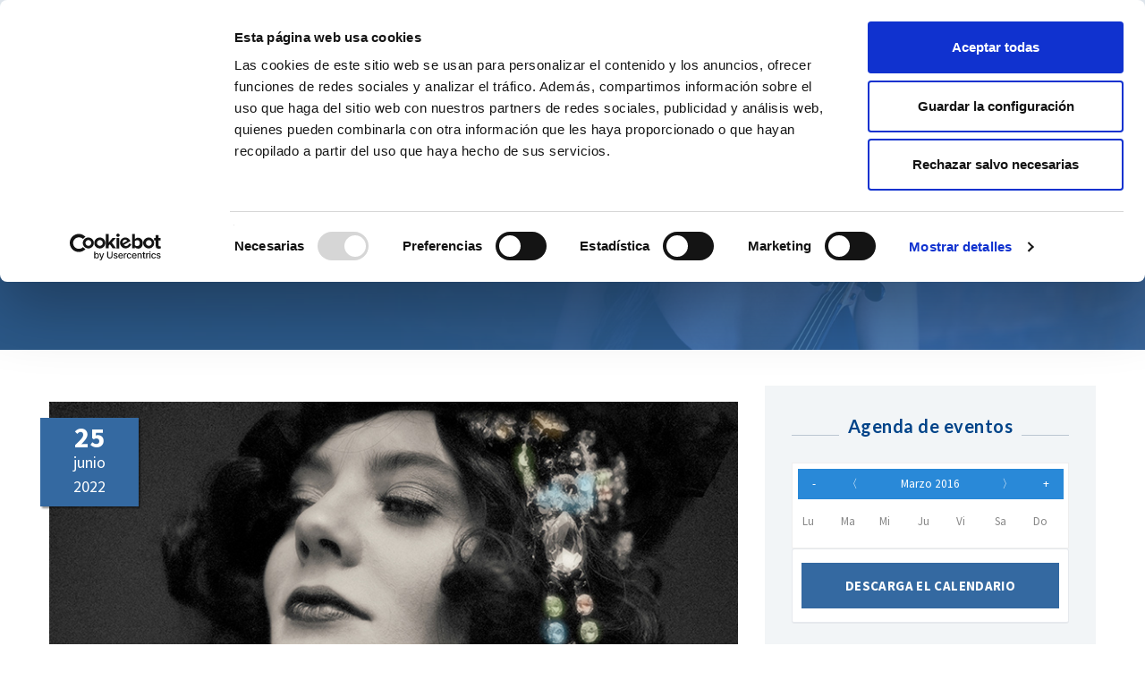

--- FILE ---
content_type: text/html; charset=UTF-8
request_url: https://www.bilbaorkestra.eus/conciertos/ay-babilonio-que-marea/
body_size: 20786
content:
<!DOCTYPE html>

<html lang="es-ES" class="no-js">
<head>
	<script id='Cookiebot' src='https://consent.cookiebot.com/uc.js' data-cbid='cc5634a7-4500-4305-a13a-3924cee118a6' data-blockingmode='auto' data-culture='ES' type='text/javascript'></script>     <meta property="og:description" content="UTF-8" />

	<meta charset="UTF-8">
	<meta name="viewport" content="width=device-width, initial-scale=1.0, user-scalable=no">
	<meta http-equiv="X-UA-Compatible" content="IE=edge">
	<link rel="profile" href="http://gmpg.org/xfn/11">
	
	<!-- Bootstrap Core CSS -->
	<link href="https://www.bilbaorkestra.eus/wp-content/themes/bos-2016/assets/css/bootstrap.min.css" rel="stylesheet">
	
	
	
	<link href="https://www.bilbaorkestra.eus/wp-content/themes/bos-2016/assets/css/owl.carousel.css" rel="stylesheet">
	<link href="https://www.bilbaorkestra.eus/wp-content/themes/bos-2016/assets/css/owl.transitions.css" rel="stylesheet">
	<link href="https://www.bilbaorkestra.eus/wp-content/themes/bos-2016/assets/css/animate.min.css" rel="stylesheet">
	<link href="https://www.bilbaorkestra.eus/wp-content/themes/bos-2016/assets/js/jquery-ui.css" rel="stylesheet">
	
	<!-- Fonts -->
	<link href="//fonts.googleapis.com/css?family=Lato:400,900,300,700" rel="stylesheet">
	<link href="//fonts.googleapis.com/css?family=Source+Sans+Pro:400,700,400italic,700italic" rel="stylesheet">
	
	<!-- Icons/Glyphs -->
	<link href="https://www.bilbaorkestra.eus/wp-content/themes/bos-2016/assets/fonts/fontello.css" rel="stylesheet">
	<!-- icon new twitter -->
	<link href="https://www.bilbaorkestra.eus/wp-content/themes/bos-2016/assets/css/fontello-x-twitter.css" rel="stylesheet">
	
	<!-- Favicon -->
	<link rel="shortcut icon" href="https://www.bilbaorkestra.eus/wp-content/themes/bos-2016/assets/images/favicon.ico">
	
	<!-- HTML5 elements and media queries Support for IE8 : HTML5 shim and Respond.js -->
	<!--[if lt IE 9]>
		<script src="https://www.bilbaorkestra.eus/wp-content/themes/bos-2016/assets/js/html5shiv.js"></script>
		<script src="https://www.bilbaorkestra.eus/wp-content/themes/bos-2016/assets/js/respond.min.js"></script>
	<![endif]-->

	<link href="https://www.bilbaorkestra.eus/wp-content/themes/bos-2016/css/fullcalendar.css" rel="stylesheet">
	<script>(function(html){html.className = html.className.replace(/\bno-js\b/,'js')})(document.documentElement);</script>
<meta name='robots' content='index, follow, max-image-preview:large, max-snippet:-1, max-video-preview:-1' />
<link rel="alternate" hreflang="es" href="https://www.bilbaorkestra.eus/conciertos/ay-babilonio-que-marea/" />
<link rel="alternate" hreflang="eu" href="https://www.bilbaorkestra.eus/eu/kontzertuak/ay-babilonio-que-marea/" />
<link rel="alternate" hreflang="x-default" href="https://www.bilbaorkestra.eus/conciertos/ay-babilonio-que-marea/" />

	<!-- This site is optimized with the Yoast SEO plugin v26.7 - https://yoast.com/wordpress/plugins/seo/ -->
	<title>AY, BABILONIO QUE MAREA - Bilbao Orkestra Sinfonikoa</title>
	<link rel="canonical" href="https://www.bilbaorkestra.eus/conciertos/ay-babilonio-que-marea/" />
	<meta property="og:locale" content="es_ES" />
	<meta property="og:type" content="article" />
	<meta property="og:title" content="AY, BABILONIO QUE MAREA - Bilbao Orkestra Sinfonikoa" />
	<meta property="og:url" content="https://www.bilbaorkestra.eus/conciertos/ay-babilonio-que-marea/" />
	<meta property="og:site_name" content="Bilbao Orkestra Sinfonikoa" />
	<meta property="article:publisher" content="https://www.facebook.com/SinfonicadeBilbao" />
	<meta property="og:image" content="https://www.bilbaorkestra.eus/wp-content/uploads/2022/06/babilonio.jpg" />
	<meta property="og:image:width" content="800" />
	<meta property="og:image:height" content="500" />
	<meta property="og:image:type" content="image/jpeg" />
	<meta name="twitter:card" content="summary_large_image" />
	<script type="application/ld+json" class="yoast-schema-graph">{"@context":"https://schema.org","@graph":[{"@type":"WebPage","@id":"https://www.bilbaorkestra.eus/conciertos/ay-babilonio-que-marea/","url":"https://www.bilbaorkestra.eus/conciertos/ay-babilonio-que-marea/","name":"AY, BABILONIO QUE MAREA - Bilbao Orkestra Sinfonikoa","isPartOf":{"@id":"https://www.bilbaorkestra.eus/#website"},"primaryImageOfPage":{"@id":"https://www.bilbaorkestra.eus/conciertos/ay-babilonio-que-marea/#primaryimage"},"image":{"@id":"https://www.bilbaorkestra.eus/conciertos/ay-babilonio-que-marea/#primaryimage"},"thumbnailUrl":"https://www.bilbaorkestra.eus/wp-content/uploads/2022/06/babilonio.jpg","datePublished":"2022-06-01T12:29:49+00:00","breadcrumb":{"@id":"https://www.bilbaorkestra.eus/conciertos/ay-babilonio-que-marea/#breadcrumb"},"inLanguage":"es","potentialAction":[{"@type":"ReadAction","target":["https://www.bilbaorkestra.eus/conciertos/ay-babilonio-que-marea/"]}]},{"@type":"ImageObject","inLanguage":"es","@id":"https://www.bilbaorkestra.eus/conciertos/ay-babilonio-que-marea/#primaryimage","url":"https://www.bilbaorkestra.eus/wp-content/uploads/2022/06/babilonio.jpg","contentUrl":"https://www.bilbaorkestra.eus/wp-content/uploads/2022/06/babilonio.jpg","width":800,"height":500},{"@type":"BreadcrumbList","@id":"https://www.bilbaorkestra.eus/conciertos/ay-babilonio-que-marea/#breadcrumb","itemListElement":[{"@type":"ListItem","position":1,"name":"Portada","item":"https://www.bilbaorkestra.eus/"},{"@type":"ListItem","position":2,"name":"AY, BABILONIO QUE MAREA"}]},{"@type":"WebSite","@id":"https://www.bilbaorkestra.eus/#website","url":"https://www.bilbaorkestra.eus/","name":"Bilbao Orkestra Sinfonikoa","description":"Página web de la Orquesta Sinfónica de Bilbao","publisher":{"@id":"https://www.bilbaorkestra.eus/#organization"},"potentialAction":[{"@type":"SearchAction","target":{"@type":"EntryPoint","urlTemplate":"https://www.bilbaorkestra.eus/?s={search_term_string}"},"query-input":{"@type":"PropertyValueSpecification","valueRequired":true,"valueName":"search_term_string"}}],"inLanguage":"es"},{"@type":"Organization","@id":"https://www.bilbaorkestra.eus/#organization","name":"Bilbao Orkestra Sinfonikoa","url":"https://www.bilbaorkestra.eus/","logo":{"@type":"ImageObject","inLanguage":"es","@id":"https://www.bilbaorkestra.eus/#/schema/logo/image/","url":"https://www.bilbaorkestra.eus/wp-content/uploads/2016/04/logo-BOS-CMYK.jpg","contentUrl":"https://www.bilbaorkestra.eus/wp-content/uploads/2016/04/logo-BOS-CMYK.jpg","width":1772,"height":2113,"caption":"Bilbao Orkestra Sinfonikoa"},"image":{"@id":"https://www.bilbaorkestra.eus/#/schema/logo/image/"},"sameAs":["https://www.facebook.com/SinfonicadeBilbao"]}]}</script>
	<!-- / Yoast SEO plugin. -->


<link rel='dns-prefetch' href='//fonts.googleapis.com' />
<link rel="alternate" type="application/rss+xml" title="Bilbao Orkestra Sinfonikoa &raquo; Feed" href="https://www.bilbaorkestra.eus/feed/" />
<link rel="alternate" type="application/rss+xml" title="Bilbao Orkestra Sinfonikoa &raquo; Feed de los comentarios" href="https://www.bilbaorkestra.eus/comments/feed/" />
<link rel="alternate" title="oEmbed (JSON)" type="application/json+oembed" href="https://www.bilbaorkestra.eus/wp-json/oembed/1.0/embed?url=https%3A%2F%2Fwww.bilbaorkestra.eus%2Fconciertos%2Fay-babilonio-que-marea%2F" />
<link rel="alternate" title="oEmbed (XML)" type="text/xml+oembed" href="https://www.bilbaorkestra.eus/wp-json/oembed/1.0/embed?url=https%3A%2F%2Fwww.bilbaorkestra.eus%2Fconciertos%2Fay-babilonio-que-marea%2F&#038;format=xml" />
<style id='wp-img-auto-sizes-contain-inline-css' type='text/css'>
img:is([sizes=auto i],[sizes^="auto," i]){contain-intrinsic-size:3000px 1500px}
/*# sourceURL=wp-img-auto-sizes-contain-inline-css */
</style>
<link rel='stylesheet' id='sbi_styles-css' href='https://www.bilbaorkestra.eus/wp-content/plugins/instagram-feed/css/sbi-styles.min.css?ver=6.10.0' type='text/css' media='all' />
<style id='wp-emoji-styles-inline-css' type='text/css'>

	img.wp-smiley, img.emoji {
		display: inline !important;
		border: none !important;
		box-shadow: none !important;
		height: 1em !important;
		width: 1em !important;
		margin: 0 0.07em !important;
		vertical-align: -0.1em !important;
		background: none !important;
		padding: 0 !important;
	}
/*# sourceURL=wp-emoji-styles-inline-css */
</style>
<link rel='stylesheet' id='wp-block-library-css' href='https://www.bilbaorkestra.eus/wp-includes/css/dist/block-library/style.min.css?ver=6.9' type='text/css' media='all' />
<style id='global-styles-inline-css' type='text/css'>
:root{--wp--preset--aspect-ratio--square: 1;--wp--preset--aspect-ratio--4-3: 4/3;--wp--preset--aspect-ratio--3-4: 3/4;--wp--preset--aspect-ratio--3-2: 3/2;--wp--preset--aspect-ratio--2-3: 2/3;--wp--preset--aspect-ratio--16-9: 16/9;--wp--preset--aspect-ratio--9-16: 9/16;--wp--preset--color--black: #000000;--wp--preset--color--cyan-bluish-gray: #abb8c3;--wp--preset--color--white: #ffffff;--wp--preset--color--pale-pink: #f78da7;--wp--preset--color--vivid-red: #cf2e2e;--wp--preset--color--luminous-vivid-orange: #ff6900;--wp--preset--color--luminous-vivid-amber: #fcb900;--wp--preset--color--light-green-cyan: #7bdcb5;--wp--preset--color--vivid-green-cyan: #00d084;--wp--preset--color--pale-cyan-blue: #8ed1fc;--wp--preset--color--vivid-cyan-blue: #0693e3;--wp--preset--color--vivid-purple: #9b51e0;--wp--preset--gradient--vivid-cyan-blue-to-vivid-purple: linear-gradient(135deg,rgb(6,147,227) 0%,rgb(155,81,224) 100%);--wp--preset--gradient--light-green-cyan-to-vivid-green-cyan: linear-gradient(135deg,rgb(122,220,180) 0%,rgb(0,208,130) 100%);--wp--preset--gradient--luminous-vivid-amber-to-luminous-vivid-orange: linear-gradient(135deg,rgb(252,185,0) 0%,rgb(255,105,0) 100%);--wp--preset--gradient--luminous-vivid-orange-to-vivid-red: linear-gradient(135deg,rgb(255,105,0) 0%,rgb(207,46,46) 100%);--wp--preset--gradient--very-light-gray-to-cyan-bluish-gray: linear-gradient(135deg,rgb(238,238,238) 0%,rgb(169,184,195) 100%);--wp--preset--gradient--cool-to-warm-spectrum: linear-gradient(135deg,rgb(74,234,220) 0%,rgb(151,120,209) 20%,rgb(207,42,186) 40%,rgb(238,44,130) 60%,rgb(251,105,98) 80%,rgb(254,248,76) 100%);--wp--preset--gradient--blush-light-purple: linear-gradient(135deg,rgb(255,206,236) 0%,rgb(152,150,240) 100%);--wp--preset--gradient--blush-bordeaux: linear-gradient(135deg,rgb(254,205,165) 0%,rgb(254,45,45) 50%,rgb(107,0,62) 100%);--wp--preset--gradient--luminous-dusk: linear-gradient(135deg,rgb(255,203,112) 0%,rgb(199,81,192) 50%,rgb(65,88,208) 100%);--wp--preset--gradient--pale-ocean: linear-gradient(135deg,rgb(255,245,203) 0%,rgb(182,227,212) 50%,rgb(51,167,181) 100%);--wp--preset--gradient--electric-grass: linear-gradient(135deg,rgb(202,248,128) 0%,rgb(113,206,126) 100%);--wp--preset--gradient--midnight: linear-gradient(135deg,rgb(2,3,129) 0%,rgb(40,116,252) 100%);--wp--preset--font-size--small: 13px;--wp--preset--font-size--medium: 20px;--wp--preset--font-size--large: 36px;--wp--preset--font-size--x-large: 42px;--wp--preset--spacing--20: 0.44rem;--wp--preset--spacing--30: 0.67rem;--wp--preset--spacing--40: 1rem;--wp--preset--spacing--50: 1.5rem;--wp--preset--spacing--60: 2.25rem;--wp--preset--spacing--70: 3.38rem;--wp--preset--spacing--80: 5.06rem;--wp--preset--shadow--natural: 6px 6px 9px rgba(0, 0, 0, 0.2);--wp--preset--shadow--deep: 12px 12px 50px rgba(0, 0, 0, 0.4);--wp--preset--shadow--sharp: 6px 6px 0px rgba(0, 0, 0, 0.2);--wp--preset--shadow--outlined: 6px 6px 0px -3px rgb(255, 255, 255), 6px 6px rgb(0, 0, 0);--wp--preset--shadow--crisp: 6px 6px 0px rgb(0, 0, 0);}:where(.is-layout-flex){gap: 0.5em;}:where(.is-layout-grid){gap: 0.5em;}body .is-layout-flex{display: flex;}.is-layout-flex{flex-wrap: wrap;align-items: center;}.is-layout-flex > :is(*, div){margin: 0;}body .is-layout-grid{display: grid;}.is-layout-grid > :is(*, div){margin: 0;}:where(.wp-block-columns.is-layout-flex){gap: 2em;}:where(.wp-block-columns.is-layout-grid){gap: 2em;}:where(.wp-block-post-template.is-layout-flex){gap: 1.25em;}:where(.wp-block-post-template.is-layout-grid){gap: 1.25em;}.has-black-color{color: var(--wp--preset--color--black) !important;}.has-cyan-bluish-gray-color{color: var(--wp--preset--color--cyan-bluish-gray) !important;}.has-white-color{color: var(--wp--preset--color--white) !important;}.has-pale-pink-color{color: var(--wp--preset--color--pale-pink) !important;}.has-vivid-red-color{color: var(--wp--preset--color--vivid-red) !important;}.has-luminous-vivid-orange-color{color: var(--wp--preset--color--luminous-vivid-orange) !important;}.has-luminous-vivid-amber-color{color: var(--wp--preset--color--luminous-vivid-amber) !important;}.has-light-green-cyan-color{color: var(--wp--preset--color--light-green-cyan) !important;}.has-vivid-green-cyan-color{color: var(--wp--preset--color--vivid-green-cyan) !important;}.has-pale-cyan-blue-color{color: var(--wp--preset--color--pale-cyan-blue) !important;}.has-vivid-cyan-blue-color{color: var(--wp--preset--color--vivid-cyan-blue) !important;}.has-vivid-purple-color{color: var(--wp--preset--color--vivid-purple) !important;}.has-black-background-color{background-color: var(--wp--preset--color--black) !important;}.has-cyan-bluish-gray-background-color{background-color: var(--wp--preset--color--cyan-bluish-gray) !important;}.has-white-background-color{background-color: var(--wp--preset--color--white) !important;}.has-pale-pink-background-color{background-color: var(--wp--preset--color--pale-pink) !important;}.has-vivid-red-background-color{background-color: var(--wp--preset--color--vivid-red) !important;}.has-luminous-vivid-orange-background-color{background-color: var(--wp--preset--color--luminous-vivid-orange) !important;}.has-luminous-vivid-amber-background-color{background-color: var(--wp--preset--color--luminous-vivid-amber) !important;}.has-light-green-cyan-background-color{background-color: var(--wp--preset--color--light-green-cyan) !important;}.has-vivid-green-cyan-background-color{background-color: var(--wp--preset--color--vivid-green-cyan) !important;}.has-pale-cyan-blue-background-color{background-color: var(--wp--preset--color--pale-cyan-blue) !important;}.has-vivid-cyan-blue-background-color{background-color: var(--wp--preset--color--vivid-cyan-blue) !important;}.has-vivid-purple-background-color{background-color: var(--wp--preset--color--vivid-purple) !important;}.has-black-border-color{border-color: var(--wp--preset--color--black) !important;}.has-cyan-bluish-gray-border-color{border-color: var(--wp--preset--color--cyan-bluish-gray) !important;}.has-white-border-color{border-color: var(--wp--preset--color--white) !important;}.has-pale-pink-border-color{border-color: var(--wp--preset--color--pale-pink) !important;}.has-vivid-red-border-color{border-color: var(--wp--preset--color--vivid-red) !important;}.has-luminous-vivid-orange-border-color{border-color: var(--wp--preset--color--luminous-vivid-orange) !important;}.has-luminous-vivid-amber-border-color{border-color: var(--wp--preset--color--luminous-vivid-amber) !important;}.has-light-green-cyan-border-color{border-color: var(--wp--preset--color--light-green-cyan) !important;}.has-vivid-green-cyan-border-color{border-color: var(--wp--preset--color--vivid-green-cyan) !important;}.has-pale-cyan-blue-border-color{border-color: var(--wp--preset--color--pale-cyan-blue) !important;}.has-vivid-cyan-blue-border-color{border-color: var(--wp--preset--color--vivid-cyan-blue) !important;}.has-vivid-purple-border-color{border-color: var(--wp--preset--color--vivid-purple) !important;}.has-vivid-cyan-blue-to-vivid-purple-gradient-background{background: var(--wp--preset--gradient--vivid-cyan-blue-to-vivid-purple) !important;}.has-light-green-cyan-to-vivid-green-cyan-gradient-background{background: var(--wp--preset--gradient--light-green-cyan-to-vivid-green-cyan) !important;}.has-luminous-vivid-amber-to-luminous-vivid-orange-gradient-background{background: var(--wp--preset--gradient--luminous-vivid-amber-to-luminous-vivid-orange) !important;}.has-luminous-vivid-orange-to-vivid-red-gradient-background{background: var(--wp--preset--gradient--luminous-vivid-orange-to-vivid-red) !important;}.has-very-light-gray-to-cyan-bluish-gray-gradient-background{background: var(--wp--preset--gradient--very-light-gray-to-cyan-bluish-gray) !important;}.has-cool-to-warm-spectrum-gradient-background{background: var(--wp--preset--gradient--cool-to-warm-spectrum) !important;}.has-blush-light-purple-gradient-background{background: var(--wp--preset--gradient--blush-light-purple) !important;}.has-blush-bordeaux-gradient-background{background: var(--wp--preset--gradient--blush-bordeaux) !important;}.has-luminous-dusk-gradient-background{background: var(--wp--preset--gradient--luminous-dusk) !important;}.has-pale-ocean-gradient-background{background: var(--wp--preset--gradient--pale-ocean) !important;}.has-electric-grass-gradient-background{background: var(--wp--preset--gradient--electric-grass) !important;}.has-midnight-gradient-background{background: var(--wp--preset--gradient--midnight) !important;}.has-small-font-size{font-size: var(--wp--preset--font-size--small) !important;}.has-medium-font-size{font-size: var(--wp--preset--font-size--medium) !important;}.has-large-font-size{font-size: var(--wp--preset--font-size--large) !important;}.has-x-large-font-size{font-size: var(--wp--preset--font-size--x-large) !important;}
/*# sourceURL=global-styles-inline-css */
</style>

<style id='classic-theme-styles-inline-css' type='text/css'>
/*! This file is auto-generated */
.wp-block-button__link{color:#fff;background-color:#32373c;border-radius:9999px;box-shadow:none;text-decoration:none;padding:calc(.667em + 2px) calc(1.333em + 2px);font-size:1.125em}.wp-block-file__button{background:#32373c;color:#fff;text-decoration:none}
/*# sourceURL=/wp-includes/css/classic-themes.min.css */
</style>
<link rel='stylesheet' id='wpml-blocks-css' href='https://www.bilbaorkestra.eus/wp-content/plugins/sitepress-multilingual-cms/dist/css/blocks/styles.css?ver=4.6.3' type='text/css' media='all' />
<link rel='stylesheet' id='cptch_stylesheet-css' href='https://www.bilbaorkestra.eus/wp-content/plugins/captcha-bws/css/front_end_style.css?ver=5.2.7' type='text/css' media='all' />
<link rel='stylesheet' id='dashicons-css' href='https://www.bilbaorkestra.eus/wp-includes/css/dashicons.min.css?ver=6.9' type='text/css' media='all' />
<link rel='stylesheet' id='cptch_desktop_style-css' href='https://www.bilbaorkestra.eus/wp-content/plugins/captcha-bws/css/desktop_style.css?ver=5.2.7' type='text/css' media='all' />
<link rel='stylesheet' id='contact-form-7-css' href='https://www.bilbaorkestra.eus/wp-content/plugins/contact-form-7/includes/css/styles.css?ver=6.1.4' type='text/css' media='all' />
<link rel='stylesheet' id='wpml-legacy-horizontal-list-0-css' href='//www.bilbaorkestra.eus/wp-content/plugins/sitepress-multilingual-cms/templates/language-switchers/legacy-list-horizontal/style.min.css?ver=1' type='text/css' media='all' />
<style id='wpml-legacy-horizontal-list-0-inline-css' type='text/css'>
.wpml-ls-statics-shortcode_actions{background-color:#e5ecf3;}.wpml-ls-statics-shortcode_actions, .wpml-ls-statics-shortcode_actions .wpml-ls-sub-menu, .wpml-ls-statics-shortcode_actions a {border-color:#e5ecf3;}.wpml-ls-statics-shortcode_actions a {color:#014489;background-color:#e5ecf3;}.wpml-ls-statics-shortcode_actions a:hover,.wpml-ls-statics-shortcode_actions a:focus {color:#014489;background-color:#e5ecf3;}.wpml-ls-statics-shortcode_actions .wpml-ls-current-language>a {color:#014489;background-color:#e5ecf3;}.wpml-ls-statics-shortcode_actions .wpml-ls-current-language:hover>a, .wpml-ls-statics-shortcode_actions .wpml-ls-current-language>a:focus {color:#014489;background-color:#e5ecf3;}
.wpml-ls-legacy-list-horizontal{ padding: 0 !important; margin: 0 !important; clear: none; }
/*# sourceURL=wpml-legacy-horizontal-list-0-inline-css */
</style>
<link rel='stylesheet' id='bos-fonts-css' href='https://fonts.googleapis.com/css?family=Merriweather%3A400%2C700%2C900%2C400italic%2C700italic%2C900italic%7CMontserrat%3A400%2C700%7CInconsolata%3A400&#038;subset=latin%2Clatin-ext' type='text/css' media='all' />
<link rel='stylesheet' id='genericons-css' href='https://www.bilbaorkestra.eus/wp-content/themes/bos-2016/genericons/genericons.css?ver=3.4.1' type='text/css' media='all' />
<link rel='stylesheet' id='bos-style-css' href='https://www.bilbaorkestra.eus/wp-content/themes/bos-2016/style.css?ver=6.9' type='text/css' media='all' />
<link rel='stylesheet' id='bos-main-css' href='https://www.bilbaorkestra.eus/wp-content/themes/bos-2016/assets/css/main.css?ver=1757673309' type='text/css' media='all' />
<link rel='stylesheet' id='jquery-ui-smoothness-css' href='https://www.bilbaorkestra.eus/wp-content/plugins/contact-form-7/includes/js/jquery-ui/themes/smoothness/jquery-ui.min.css?ver=1.12.1' type='text/css' media='screen' />
<script type="text/javascript" src="https://www.bilbaorkestra.eus/wp-includes/js/jquery/jquery.min.js?ver=3.7.1" id="jquery-core-js"></script>
<script type="text/javascript" src="https://www.bilbaorkestra.eus/wp-includes/js/jquery/jquery-migrate.min.js?ver=3.4.1" id="jquery-migrate-js"></script>
<link rel="https://api.w.org/" href="https://www.bilbaorkestra.eus/wp-json/" /><link rel="EditURI" type="application/rsd+xml" title="RSD" href="https://www.bilbaorkestra.eus/xmlrpc.php?rsd" />
<meta name="generator" content="WordPress 6.9" />
<link rel='shortlink' href='https://www.bilbaorkestra.eus/?p=23189' />
<meta name="generator" content="WPML ver:4.6.3 stt:16,1,2;" />
	
	<!-- Google tag (gtag.js) -->
<script async src="https://www.googletagmanager.com/gtag/js?id=G-2Y20HKQ2CC"></script>
<script>
  window.dataLayer = window.dataLayer || [];
  function gtag(){dataLayer.push(arguments);}
  gtag('js', new Date());
 
  gtag('config', 'G-2Y20HKQ2CC');
</script>
 
	
	<script type="text/javascript">
	  var _gaq = _gaq || [];
	  _gaq.push(['_setAccount', 'UA-33177761-1']);
	  _gaq.push(['_trackPageview']);
	  (function() {
		var ga = document.createElement('script'); ga.type = 'text/javascript'; ga.async = true;
		ga.src = ('https:' == document.location.protocol ? 'https://ssl' : 'http://www') + '.google-analytics.com/ga.js';
		var s = document.getElementsByTagName('script')[0]; s.parentNode.insertBefore(ga, s);
	  })();
	</script>
	
	
	<script type="text/javascript">
		function loadScript(a){var b=document.getElementsByTagName("head")[0],c=document.createElement("script");c.type="text/javascript",c.src="https://tracker.metricool.com/resources/be.js",c.onreadystatechange=a,c.onload=a,b.appendChild(c)}loadScript(function(){beTracker.t({hash:"7ecf29f2983267c3b487b66ead50511"})});
	</script>
	
	
</head>

<body class="wp-singular conciertos-template-default single single-conciertos postid-23189 wp-theme-bos-2016 group-blog body-es">
	
	<!-- ============================================================= HEADER ============================================================= -->	
	<header>
		<div class="navbar">				
			<div class="navbar-header">
				<div class="container">                    
					<div class="pull-right idiomas">
<div class="lang_sel_list_horizontal wpml-ls-statics-shortcode_actions wpml-ls wpml-ls-legacy-list-horizontal" id="lang_sel_list">
	<ul><li class="icl-es wpml-ls-slot-shortcode_actions wpml-ls-item wpml-ls-item-es wpml-ls-current-language wpml-ls-first-item wpml-ls-item-legacy-list-horizontal">
				<a href="https://www.bilbaorkestra.eus/conciertos/ay-babilonio-que-marea/" class="wpml-ls-link">
                    <span class="wpml-ls-native icl_lang_sel_native">ES</span></a>
			</li><li class="icl-eu wpml-ls-slot-shortcode_actions wpml-ls-item wpml-ls-item-eu wpml-ls-last-item wpml-ls-item-legacy-list-horizontal">
				<a href="https://www.bilbaorkestra.eus/eu/kontzertuak/ay-babilonio-que-marea/" class="wpml-ls-link">
                    <span class="wpml-ls-display icl_lang_sel_translated">EU</span></a>
			</li></ul>
</div>
</div>		
					<div class="social pull-right"><ul id="menu-social" class="menu"><li id="menu-item-10" class="menu-item menu-item-type-custom menu-item-object-custom menu-item-10"><a target="_blank" href="https://www.facebook.com/SinfonicadeBilbao"><i class="icon-s-facebook"></i></a></li>
<li id="menu-item-11" class="menu-item menu-item-type-custom menu-item-object-custom menu-item-11"><a target="_blank" href="https://www.instagram.com/bilbaorkestra/"><i class="icon-s-instagram"></i></a></li>
<li id="menu-item-12" class="menu-item menu-item-type-custom menu-item-object-custom menu-item-12"><a target="_blank" href="https://twitter.com/Bilbaorkestra"><i class="icon-s-twitter icon-x-twitter"></i></a></li>
<li id="menu-item-13" class="menu-item menu-item-type-custom menu-item-object-custom menu-item-13"><a target="_blank" href="https://www.youtube.com/user/OrquestadeBilbao/videos"><i class="icon-s-youtube"></i></a></li>
<li id="menu-item-14" class="menu-item menu-item-type-custom menu-item-object-custom menu-item-14"><a target="_blank" href="https://www.flickr.com/photos/bilbaorkestra/"><i class="icon-s-flickr"></i></a></li>
</ul></div>	

					<!-- ============================================================= LOGO MOBILE ============================================================= -->						
					<a class="navbar-brand" href="https://www.bilbaorkestra.eus"><img src="https://www.bilbaorkestra.eus/wp-content/themes/bos-2016/assets/images/logotipo-bos.png" class="logo" alt=""></a>						
					<!-- ============================================================= LOGO MOBILE : END ============================================================= -->
					
					<a class="btn responsive-menu pull-right" data-toggle="collapse" data-target=".navbar-collapse"><i class='icon-menu-1'></i></a>						
				</div><!-- /.container -->
			</div><!-- /.navbar-header -->
			
			<div class="yamm navbar-collapse collapse">
				<div class="container">
					
					<!-- ============================================================= LOGO ============================================================= -->							
					<a class="navbar-brand" href="https://www.bilbaorkestra.eus"><img src="https://www.bilbaorkestra.eus/wp-content/themes/bos-2016/assets/images/logotipo-bos.png" class="logo" alt=""></a>							
					<!-- ============================================================= LOGO : END ============================================================= -->							
					
					
										
					
					
					<!-- ============================================================= MAIN NAVIGATION ============================================================= -->
					
										
					<ul class="nav navbar-nav menu-responsive">								
						<li class="dropdown yamm-fullwidth "> <!-- -->
							<a href="#" class="dropdown-toggle js-activated">La Orquesta</a>									
							<div class="dropdown-menu yamm-dropdown-menu">
								<div class="yamm-content row">
								
									<div class="col-sm-3 inner">
										<h4>Bilbao Orkestra Sinfonika</h4>  
										<div class="menu-bilbao-orkestra-sinfonika-container"><ul class="circled"><li id="menu-item-16305" class="menu-item menu-item-type-post_type menu-item-object-page menu-item-16305"><a href="https://www.bilbaorkestra.eus/la-orquesta/quienes-somos/">Quiénes somos</a></li>
<li id="menu-item-29471" class="menu-item menu-item-type-post_type menu-item-object-page menu-item-29471"><a href="https://www.bilbaorkestra.eus/bos-1922-2022/">BOS 1922-2022</a></li>
<li id="menu-item-772" class="menu-item menu-item-type-post_type menu-item-object-page menu-item-772"><a href="https://www.bilbaorkestra.eus/la-orquesta/musicos/">Personal músico</a></li>
<li id="menu-item-773" class="menu-item menu-item-type-post_type menu-item-object-page menu-item-773"><a href="https://www.bilbaorkestra.eus/la-orquesta/personal-administrativo-y-de-escenario-2/">Personal administrativo y de escenario</a></li>
<li id="menu-item-774" class="menu-item menu-item-type-post_type menu-item-object-page menu-item-774"><a href="https://www.bilbaorkestra.eus/la-orquesta/patrocinadores/">Patrocinios</a></li>
<li id="menu-item-16197" class="menu-item menu-item-type-post_type menu-item-object-page menu-item-16197"><a href="https://www.bilbaorkestra.eus/discografia/">Discografía</a></li>
<li id="menu-item-25481" class="menu-item menu-item-type-post_type menu-item-object-page menu-item-25481"><a href="https://www.bilbaorkestra.eus/la-orquesta/fondo-jerzy-semkow/">Fondo Jerzy Semkow</a></li>
</ul></div>										
									</div><!-- /.col -->
									
									<div class="col-sm-3 inner">
										<h4>Contacto</h4>                                                    
                                        <figure>
											<img src="https://www.bilbaorkestra.eus/wp-content/themes/bos-2016/assets/images/euskalduna.jpg" alt="">
										</figure>													
										<div class="menu-contacta-con-nosotros-container"><ul class="circled"><li id="menu-item-778" class="menu-item menu-item-type-post_type menu-item-object-page menu-item-778"><a href="https://www.bilbaorkestra.eus/la-orquesta/ubicacion-y-contacto/">Contacto y ubicación</a></li>
</div>									</div><!-- /.col -->
									
									<div class="col-sm-3 inner col-empleo">
										<h4>Empleo</h4>                                                    
                                        <figure>
											<img src="https://www.bilbaorkestra.eus/wp-content/themes/bos-2016/assets/images/audiciones.jpg" alt="">
										</figure>	
										<div class="menu-audiciones-container"><ul class="circled"><li id="menu-item-776" class="menu-item menu-item-type-post_type menu-item-object-page menu-item-776"><a href="https://www.bilbaorkestra.eus/la-orquesta/audiciones/">Personal Músico</a></li>
<li id="menu-item-18724" class="menu-item menu-item-type-post_type menu-item-object-page menu-item-18724"><a href="https://www.bilbaorkestra.eus/la-orquesta/personal-administrativo-y-de-escenario/">Personal administrativo y de escenario</a></li>
</div>										
									</div><!-- /.col -->
									
									
									
									<div class="col-sm-3 inner">
										<h4>Área de contratación</h4>
										<!--<form action="intranet.html" id="intranet" class="form-inline" role="form">							
											<input type="email" class="form-control" id="exampleInputEmail" placeholder="usuario">
				                            <input type="email" class="form-control" id="exampleInputEmail" placeholder="contraseña">
				                            <input type="submit" value="Acceder" class="btn col-sm-6">													
										</form>  <figure>
											<img src="http://bilbaorkestra.eus/wp-content/uploads/2016/04/BOS-2016-2017.jpg" alt="">
										</figure>	-->
                                       
                                        <ul class="circled">
                                        <li class="menu-item menu-item-type-post_type menu-item-object-page menu-item-771"><a href="/la-orquesta/area-de-contratacion/">Área de contratación</a></li>
                                        
                                        </ul>
									</div><!-- /.col -->
									
								</div><!-- /.yamm-content -->
							</div><!-- /.yamm-dropdown-menu -->
						</li><!-- /.yamm-fullwidth -->			
						                        
						<li class="dropdown yamm-fullwidth ">
                         
							<a href="https://www.bilbaorkestra.eus/conciertos-bos/" class="dropdown-toggle js-activated">Conciertos</a>									
							<div class="dropdown-menu yamm-dropdown-menu">
								<div class="yamm-content row menu-conciertos">
								
									<div class="col-sm-3 inner col-20">
										<h4>﻿﻿﻿Conciertos <br>Sinfónicos</h4>                                                    
                                        <figure>
											<img src="https://www.bilbaorkestra.eus/wp-content/themes/bos-2016/assets/images/imagen1.jpg" alt="concieros sinfónicos">
										</figure>                                                    
                                        <a href="https://www.bilbaorkestra.eus/conciertos-bos/%ef%bb%bf%ef%bb%bf%ef%bb%bfconciertos-sinfonicos/" class="btn">Ver todos</a>
									</div><!-- /.col -->
									
									<div class="col-sm-3 inner col-20">
										<h4>Conciertos <br>de Cámara</h4>                                                    
                                        <figure>
											<img src="https://www.bilbaorkestra.eus/wp-content/themes/bos-2016/assets/images/imagen7.jpg" alt="conciertos de cámara">
										</figure>
                                        <a href="https://www.bilbaorkestra.eus/conciertos-bos/conciertos-de-camara/" class="btn">Ver todos</a>													
									</div><!-- /.col -->
									
									<div class="col-sm-3 inner col-20">
										<h4>Conciertos <br>en familia</h4>                                                    
                                        <figure>
											<img src="https://www.bilbaorkestra.eus/wp-content/themes/bos-2016/assets/images/menu-concierto-familia.jpg" alt="conciertos en familia">
										</figure>													
										<a href="https://www.bilbaorkestra.eus/conciertos-bos/conciertos-didacticos/" class="btn">Ver todos</a>
									</div><!-- /.col -->
									

									<div class="col-sm-3 inner col-20">
										<h4>Conciertos Extraordinarios</h4>                                                    
                                        <figure>
											<img src="https://www.bilbaorkestra.eus/wp-content/themes/bos-2016/assets/images/imagen8.jpg" alt="conciertos extraordinarios">
										</figure>													
										<a href="https://www.bilbaorkestra.eus/conciertos-bos/conciertos-extraordinarios/" class="btn">Ver todos</a>
									</div><!-- /.col -->
									
									

									<div class="col-sm-2 inner">
										<h4>Otros conciertos</h4>                                                    
										<ul class="circled">
											<li style="display: none"><a href="https://www.bilbaorkestra.eus/conciertos-bos/conciertos-didacticos/">Conciertos <br>en familia</a></li>
											<li><a href="https://www.bilbaorkestra.eus/conciertos-bos/camara-bizkaia/">﻿﻿Cámara Bizkaia</a></li>
											<li><a href="https://www.bilbaorkestra.eus/conciertos-bos/giras-y-salidas/">Giras y salidas</a></li>
											<li><a href="https://www.bilbaorkestra.eus/historico/">Histórico</a></li>
										</ul><!-- /.circled -->
									</div><!-- /.col -->	

								</div><!-- /.yamm-content -->
							</div><!-- /.yamm-dropdown-menu -->
						</li><!-- /.yamm-fullwidth -->
						<li class="dropdown ">
							<a href="#" class="dropdown-toggle js-activated">Abonos y Entradas</a>
							
							<ul class="dropdown-menu"><li id="menu-item-781" class="menu-item menu-item-type-post_type menu-item-object-page menu-item-781"><a href="https://www.bilbaorkestra.eus/abonos-y-entradas/por-que-abonarse/">Por qué abonarse</a></li>
<li id="menu-item-782" class="menu-item menu-item-type-post_type menu-item-object-page menu-item-782"><a href="https://www.bilbaorkestra.eus/abonos-y-entradas/tipos-de-abono/">Tipos de abono</a></li>
<li id="menu-item-784" class="menu-item menu-item-type-post_type menu-item-object-page menu-item-784"><a href="https://www.bilbaorkestra.eus/abonos-y-entradas/renovacion-de-abonos/">Renovación de abonos</a></li>
<li id="menu-item-785" class="menu-item menu-item-type-post_type menu-item-object-page menu-item-785"><a href="https://www.bilbaorkestra.eus/abonos-y-entradas/hazte-abonado/">Nuevos abonos</a></li>
<li id="menu-item-786" class="menu-item menu-item-type-post_type menu-item-object-page menu-item-786"><a href="https://www.bilbaorkestra.eus/abonos-y-entradas/entradas/">Entradas</a></li>
<li id="menu-item-31273" class="menu-item menu-item-type-post_type menu-item-object-page menu-item-31273"><a href="https://www.bilbaorkestra.eus/abonos-y-entradas/credibos/">CrediBOS</a></li>
<li id="menu-item-31149" class="menu-item menu-item-type-post_type menu-item-object-page menu-item-31149"><a href="https://www.bilbaorkestra.eus/abonos-y-entradas/planos-localidades/">Planos localidades</a></li>
<li id="menu-item-787" class="menu-item menu-item-type-post_type menu-item-object-page menu-item-787"><a href="https://www.bilbaorkestra.eus/abonos-y-entradas/condiciones-generales/">Condiciones Generales</a></li>
</ul>
							
						</li><!-- /.dropdown -->
												

						<li class="dropdown ">
                         
                         <a href="https://www.bilbaorkestra.eus/actividad-didactica/">Actividad didáctica</a>
                         
							<!--<a href="#" class="dropdown-toggle js-activated">Didáctica</a>-->
                         
                         
							<!--<ul class="dropdown-menu"><li id="menu-item-8840" class="menu-item menu-item-type-post_type menu-item-object-page menu-item-8840"><a href="https://www.bilbaorkestra.eus/conciertos-bos/conciertos-didacticos/">Conciertos <br>en familia</a></li>
<li id="menu-item-8841" class="menu-item menu-item-type-post_type menu-item-object-page menu-item-8841"><a href="https://www.bilbaorkestra.eus/actividad-didactica/">Actividad didáctica</a></li>
</ul>-->
                         
                         </li>
						
						


						 
						<li class="dropdown ">
                         
                         
                         
							<a href="#" class="dropdown-toggle js-activated">Prensa</a>
                         <!--<a href="https://www.bilbaorkestra.eus/prensa/" class="">Prensa</a>-->
                         
							<ul class="dropdown-menu"><li id="menu-item-6696" class="menu-item menu-item-type-post_type menu-item-object-page menu-item-6696"><a href="https://www.bilbaorkestra.eus/prensa/noticias/">Noticias</a></li>
<li id="menu-item-6695" class="menu-item menu-item-type-post_type menu-item-object-page menu-item-6695"><a href="https://www.bilbaorkestra.eus/prensa/documentos/">Material para prensa</a></li>
</ul>                         
                         
                         
                         
                         </li>
						
						<li class="dropdown ">
                         
                         
                         
							<a href="#" class="dropdown-toggle js-activated">FAQS</a>
                         <!--<a href="https://www.bilbaorkestra.eus/blog/" class="">Blog</a>-->
                         
							<ul class="dropdown-menu"><li id="menu-item-16320" class="menu-item menu-item-type-post_type menu-item-object-page menu-item-16320"><a href="https://www.bilbaorkestra.eus/la-orquesta/ubicacion-y-contacto/">Contacto y ubicación</a></li>
<li id="menu-item-16322" class="menu-item menu-item-type-custom menu-item-object-custom menu-item-16322"><a target="_blank" href="https://www.euskalduna.eus/es/pag/faq#horario">Horario de taquillas</a></li>
<li id="menu-item-16243" class="menu-item menu-item-type-post_type menu-item-object-page menu-item-16243"><a href="https://www.bilbaorkestra.eus/guia-para-la-primera-vez-en-la-bos/">Guía para la primera vez en la BOS</a></li>
<li id="menu-item-16244" class="menu-item menu-item-type-post_type menu-item-object-page menu-item-16244"><a href="https://www.bilbaorkestra.eus/abonos-y-entradas/condiciones-generales/">Condiciones Generales</a></li>
</ul>                         
                         
                         
                         
                         </li>  
						
						<li class="dropdown ">
                         
                         <a href="https://www.bilbaorkestra.eus/acceso-a-su-zona-personal/">Zona personal</a>
                         
							<!--<a href="#" class="dropdown-toggle js-activated">Didáctica</a>-->
                         
                         
							<!--<ul class="dropdown-menu"><li class="menu-item menu-item-type-post_type menu-item-object-page menu-item-8840"><a href="https://www.bilbaorkestra.eus/conciertos-bos/conciertos-didacticos/">Conciertos <br>en familia</a></li>
<li class="menu-item menu-item-type-post_type menu-item-object-page menu-item-8841"><a href="https://www.bilbaorkestra.eus/actividad-didactica/">Actividad didáctica</a></li>
</ul>-->
                         
                         </li>



						


						 
                     
						
						<li class="dropdown pull-right searchbox">
							<a href="#" class="dropdown-toggle js-activated"><i class="icon-search"></i></a>
									  
							<div class="dropdown-menu">
								<form role="search" method="get" class="navbar-form search " action="https://www.bilbaorkestra.eus/">
									<label>
										<input type="search" class="form-control"
											placeholder="buscar"
											value="" name="s"
											title="buscar" />
									</label>
									<input type="submit" class="btn btn-default btn-submit icon-right-open"
										value="&gt;" />
								</form>
								
								
							</div><!-- /.dropdown-menu -->
						</li><!-- /.searchbox -->								
					</ul><!-- /.nav -->							
					<!-- ============================================================= MAIN NAVIGATION : END ============================================================= -->
					
					
				</div><!-- /.container -->
			</div><!-- /.navbar-collapse -->
		</div><!-- /.navbar -->
	</header>		
	<!-- ============================================================= HEADER : END ============================================================= -->
		
       
	<main>

<div id="primary" class="content-area">
	<main id="main" class="site-main" role="main">
	


			
	
         <!-- ============================================================= SECTION – HERO ============================================================= -->
		
			<section id="hero" class="img-bg-bottom img-bg-soft tint-bg" style="background-image: url(https://www.bilbaorkestra.eus/wp-content/themes/bos-2016/assets/images/slider3.jpg);">
				<div class="container inner-sm">
					<div class="row">
						<div class="col-sm-12">
							<header>
								<h2>Conciertos</h2>
							</header>
						</div><!-- /.col -->
					</div><!-- ./row -->
				</div><!-- /.container -->
			</section>
			
			<!-- ============================================================= SECTION – HERO : END ============================================================= -->   
	
		<div class="container inner-xs">
			<div class="row fecha-row">
				
            

			
		<script type="text/javascript" src="https://track.adform.net/serving/scripts/trackpoint/"></script>
			

				
                
               
                
                  <div class="col-md-8 inner-bottom-xs">
                  
                  <figure>
                          <img width="800" height="500" src="https://www.bilbaorkestra.eus/wp-content/uploads/2022/06/babilonio.jpg" class="attachment-post-thumbnail size-post-thumbnail wp-post-image" alt="" decoding="async" fetchpriority="high" srcset="https://www.bilbaorkestra.eus/wp-content/uploads/2022/06/babilonio.jpg 800w, https://www.bilbaorkestra.eus/wp-content/uploads/2022/06/babilonio-300x188.jpg 300w, https://www.bilbaorkestra.eus/wp-content/uploads/2022/06/babilonio-768x480.jpg 768w" sizes="(max-width: 709px) 85vw, (max-width: 909px) 67vw, (max-width: 984px) 60vw, (max-width: 1362px) 62vw, 840px" /> </figure>
                          
                          
                   <h2>AY, BABILONIO QUE MAREA</h2>
                   <h3></h3>
					<p>
											</p>
                    <div class="row">
                    <div class="col-sm-12">
					<p class="fechaFicha">
													<time><span class="dia">25</span><span class="mes">junio</span> <span class="anyo">2022</span></time><br />
							<p  >
							Teatro Arriaga.&nbsp;&nbsp;&nbsp;19:00 h.
							</p>
											</p>
                    </div><!-- col -->
                    </div><!-- row -->
                    <!-- ============================================================= SECTION – FICHA CONCIERTO ============================================================= -->
                    <section id="ficha" class="inner-top-xs">
                      <div class="row">
                        <div class="col-xs-12">
                          <div class="tabs tabs-top tab-container">
                            <ul class="etabs">
							  <li class="tab"><a href="#tab-2">PROGRAMA</a></li>
							  <script>
							  console.log("2022-06-25 19:00:00 - 2026-01-31 22:43:52");
							  </script>
                              <li class="tab" style='display:none;'><a href="#tab-1">LUGAR Y FECHAS</a></li>
							  							   
							  							 
 
                            </ul>
                            <!-- /.etabs -->
                            <div class="panel-container">
							  <div class="tab-content tab-programa" id="tab-2">
                                <div class="row">
                                  <div class="tab-content__col col-md-12 col-sm-12 inner-left-xs">
                                    <p>En 1917 aparece una nueva voz en el Diccionario de la lengua Española: sicalipsis. Si ustedes buscan el origen de la palabra, la RAE les dirá que es una creación arbitraria, aunque algunos académicos basan su etimología en el idioma griego. (Les animamos a que realicen una sencilla búsqueda en internet para saber qué conceptos une la palabra en cuestión). Partiendo de esa referencia, llegamos al género sicalíptico, que se puso de moda en los escenarios más populares de Madrid a principios del siglo XX. Imaginemos cómo serían aquellas tardes de teatro por horas, el chotis, la Gran vía, los incipientes círculos anarquistas conviviendo la monarquía; la actividad huelguística y el movimiento obrero mientras se estrenaba <em>La corte de Faraón</em>, con el general Putifar y el casto José. Seguro que eran noches de tabernas, cafés, serenos, y farolas encendidas.</p>
<p>Esta noche queremos recordar aquellas noches de picardía castiza y espontánea. La música y su eterno poder evocador nos llevarán por los salones de baile a media luz y por las salas abarrotadas de un público dispuesto a reír y entregarse al irreverente disfrute de corte vodevilesco. Y sobre todo, el Teatro Arriaga quiere cerrar la temporada brindando una noche de diversión, que contagie desde el escenario la alegría al patio de butacas. Para ello, el repertorio escogido incluye composiciones inolvidables de grandes Zarzuelas. Así, el público que acuda al Teatro Arriaga reconocerá algunos de los números más socarrones y gamberros de Zarzuelas que permanecen en la memoria colectiva como <em>Los sobrinos del Capitán Grant</em>, <em>El dúo de la africana</em>, <em>La Gran Vía</em>, <em>Luisa Fernanda </em>o <em>La corte de Faraón</em>, junto a otras joyas de lo que se denominó como género sicalíptico.</p>
<p>Dirección musical: <strong>Iker Sánchez Silva</strong><br />
Solistas: <strong>Vanessa Goikoetxea, Andeka Gorrotxategi, Itziar de Unda, Andrea Jiménez, Christopher Robertson.</strong><br />
Coro:<strong> Sociedad Coral de Bilbao</strong><br />
Orquesta: <strong>Bilbao Orkestra Sinfonikoa (BOS)</strong><br />
Producción: <strong>Teatro Arriaga</p>
<p><a href="https://www.teatroarriaga.eus/programacion/ay-babilonio-que-marea/" target="_blank" rel="noopener">Más información</a><br />
</strong></p>
                                  </div>
                                  <!-- /.col -->
                                </div>
                                <!-- /.row -->
                              </div>
                              <!-- /.tab-content -->
                              <div class="tab-content tab-fechas" id="tab-1">
                                <div class="row">
                                 
                                  <!-- /.col -->
                                  <div class="tab-content__col col-md-12 col-sm-12 inner-left-xs">
                                    <h3>FECHAS</h3>
                                    
                                    <p class="text-center aviso-septiembre" style="padding:10px; border-radius:25px; background:#e5ecf3; margin-bottom:20px; display:none"><strong>A partir del 14 de septiembre se ponen a la venta las entradas sueltas para los conciertos.</strong></p>
                                    
                                    <ul class="comprar">
																			
										<li> <span>25</span> de junio de 2022       Teatro Arriaga       19:00 h.                                         <a class="btnAgenda" href="/ws/descargar-calendario.php?idevento=1368" title="Añadir a mi agenda"><i class="icon-calendar-1"></i></a></li>
									                                    
                                    </ul>
                                    <div style="">
                                    <h4 class="text-center light-bg" style="padding: 20px">Venta de abonos, a partír del 8 de julio. <br>Venta de entradas, a partir del 15 de septiembre.</h4>
									</div>
                                    
                                    <p class="text-center">Conoce aquí todas las ventajas de ser <a href="/abonos-y-entradas/por-que-abonarse/"> abonado de la BOS</a></p>
                                  </div>
                                  <!-- /.col -->
                                </div>
                                <!-- /.row -->
                              </div>
                              <!-- /.tab-content -->
                              
                              <div class="tab-content tab-notas-programa" id="tab-3">
                                <div class="row">
                                <div class="tab-content__col col-md-12 col-sm-12 inner-left-xs">
									                                </div>
                                </div>
                                <!-- /.row -->
                              </div>
                              <!-- /.tab-content -->
                              <div class="tab-content tab-guia-audicion" id="tab-4">
                                <div class="row">
                                <div class="tab-content__col col-md-12 col-sm-12 inner-left-xs">
									                                  <!-- /.col -->
                                </div>
                                </div>
                                <!-- /.row -->
                              </div>
                              <!-- /.tab-content -->

                              <!-- /.tab-content -->
                              <div class="tab-content tab-presentacion" id="tab-5">
                                <div class="row">
                                <div class="tab-content__col col-md-12 col-sm-12 inner-left-xs">
									                                  <!-- /.col -->
                                </div>
                                </div>
                                <!-- /.row -->
                              </div>
                              <!-- /.tab-content -->
                              
							  
                             
                            </div>
                            <!-- /.panel-container -->
                          </div>
                          <!-- /.tabs -->
                        </div>

                        


                      </div>
                      <!-- ./row -->
                    </section>
                    <!-- ============================================================= SECTION – FICHA CONCIERTO : END ============================================================= -->

                    

                  </div>
                  
			
     		<!-- ============================================================= SECTION – CONCIERTO ============================================================= -->
		
			<!-- Adform Tracking Code BEGIN -->
			<script type="text/javascript">
				window._adftrack = Array.isArray(window._adftrack) ? window._adftrack : (window._adftrack ? [window._adftrack] : []);
				window._adftrack.push({
					pm: 1046700,
					pagename: encodeURIComponent('bos/conciertos/Product page'),
					divider: encodeURIComponent('|'),
					products: [{ 
						productid: 'ay-babilonio-que-marea',
						productname: 'AY, BABILONIO QUE MAREA',
						step: 1
					}]
				});
				(function () { var s = document.createElement('script'); s.type = 'text/javascript'; s.async = true; s.src = 'https://track.adform.net/serving/scripts/trackpoint/async/'; var x = document.getElementsByTagName('script')[0]; x.parentNode.insertBefore(s, x); })();
			</script>
			<noscript>
				<p style="margin:0;padding:0;border:0;">
					<img src="https://track.adform.net/Serving/TrackPoint/?pm=1046700&ADFPageName=bos%2Fconciertos%2FProduct%20page&ADFdivider=|" width="1" height="1" alt="" />
				</p>
			</noscript>
			<!-- Adform Tracking Code END -->       
            



            
						<!-- ./col -->
                  <div class="col-md-4">
                    <!-- ============================================================= SECTION – LATERAL ============================================================= -->
                    <section id="team" class="light-bg inner-xs inner-left-xs inner-right-xs">
                      	  <figure style="margin-bottom:30px; display: none">
					  
				<a href="/prensa/info-covid/">            
              <img src="https://bilbaorkestra.eus/wp-content/themes/bos-2016/assets/images/banner-info-covid.jpg" alt="Info covid"/> </a>
				
				
				
				</figure>


<h3 class="team-headline sidelines text-center"><span>Agenda de eventos</span></h3>

<link href="https://www.bilbaorkestra.eus/wp-content/themes/bos-2016/css/calendar/metro.css" rel="stylesheet">

<link href="//bilbaorkestra.eus/wp-content/themes/bos-2016/assets/css/metro-responsive.css" rel="stylesheet">
<script type="text/javascript">
	jQuery(document).ready(function(){
		//jQuery("#calendar").calendar();
	});
</script>

<!--<div data-role="calendar" data-locale="es" data-week-start="1"></div>-->



<div></div>

<div class="calendar">
	<div class="calendar-grid">
		<div class="calendar-row no-margin calendar-header">
			<div class="calendar-cell align-center">
				<a class="btn-previous-year" style="cursor: pointer; cursor: hand;" onclick="yearAnterior(event); return false;">-</a>
			</div>
			<div class="calendar-cell align-center">
				<a class="btn-previous-month" style="cursor: pointer; cursor: hand;" onclick="mesAnterior(event); return false;">〈</a>
			</div>
			<div class="calendar-cell sel-month align-center">
				<a class="btn-select-month" onclick="cambioMes(event)" id="calendario-mes">Marzo 2016</a>
			</div>
			<div class="calendar-cell align-center">
				<a class="btn-next-month" style="cursor: pointer; cursor: hand;" onclick="mesSiguiente(event); return false;">〉</a>
			</div>
			<div class="calendar-cell align-center">
				<a class="btn-next-year" style="cursor: pointer; cursor: hand;" onclick="yearSiguiente(event); return false;">+</a>
			</div>
		
		</div>
		<div class="calendar-row week-days calendar-subheader">
			<div class="calendar-cell align-center day-of-week">
				<div>Lu</div>
			</div>
			<div class="calendar-cell align-center day-of-week">
				<div>Ma</div>
			</div>
			<div class="calendar-cell align-center day-of-week">
				<div>Mi</div>
			</div>
			<div class="calendar-cell align-center day-of-week">
				<div>Ju</div>
			</div>
			<div class="calendar-cell align-center day-of-week">
				<div>Vi</div>
			</div>
			<div class="calendar-cell align-center day-of-week">
				<div>Sa</div>
			</div>
			<div class="calendar-cell align-center day-of-week">
				<div>Do</div>
			</div>
		</div>
		<div id="filas-calendario">
			<!-- aquí se cargarán las filas del mes -->
		</div>
	</div>
</div>
<div class="zona-descarga">

<div id="acordeonCalendario" class="panel-group">
								<div class="panel panel-default">			  
									
									<div class="panel-heading text-center">
										<h4 class="panel-title">
											<a class="panel-toggle collapsed" data-toggle="collapse" data-parent="#acordeonCalendario" href="#calenadrios">
												Descarga el calendario											</a>
										</h4>
									</div><!-- /.panel-heading -->
									
									<div id="calenadrios" class="panel-collapse collapse">
										<div class="panel-body">
                                        
                                            
											<ul>
                                            <li> <a href="/ws/descargar-calendario.php" class="btn"><i class="icon-calendar-1"></i> Calendario completo</a></li>
                                            <li><a href="/ws/descargar-calendario.php?categoria=4" class="btn"><i class="icon-calendar-1"></i> Calendario de sinfónicos</a></li>
	<li><a href="/ws/descargar-calendario.php?categoria=5" class="btn"><i class="icon-calendar-1"></i> Calendario de cámara</a></li>
    
	<li><a href="/ws/descargar-calendario.php?categoria=7" class="btn"><i class="icon-calendar-1"></i> Calendario de didácticos</a></li>
	<li><a href="/ws/descargar-calendario.php?categoria=6" class="btn"><i class="icon-calendar-1"></i> Calendario de extraordinarios</a></li>
	<li><a href="/ws/descargar-calendario.php?categoria=8" class="btn"><i class="icon-calendar-1"></i> Calendario de giras</a></li>
    
                                            
                                            </ul>
										</div><!-- /.panel-body -->
									</div><!-- /.content -->
									
								</div><!-- /.panel -->
							</div><!-- /.accordion -->

	
	
	
	
</div>
<script type="text/javascript">
	
	
	
	function nombreMes(numMes){
		var meses=[
		 'Enero',
		 'Febrero',
		 'Marzo',
		 'Abril',
		 'Mayo',
		 'Junio',
		 'Julio',
		 'Agosto',
		 'Septiembre',
		 'Octubre',
		 'Noviembre',
		 'Diciembre'
		];
		return meses[numMes];
	}

	function construirCalendario(month,year){
		
		var primerDia = new Date(year, month, 1);
        var ultimoDia = new Date(year, month + 1, 0);
		var diaComienzo=primerDia.getDay(); // 1 es lunes
		var diaFinal=ultimoDia.getDay(); // 1 es lunes
		var ultimoDiaMes=ultimoDia.getDate();
		var diaPrint=1;
		
		
		var hoy=new Date();
		mesHoy=hoy.getMonth();
		yearHoy=hoy.getFullYear();
		diaHoy=hoy.getDate();
		
		
		jQuery("#calendario-mes").html(nombreMes(month)+" "+year);
		
		jQuery("#filas-calendario").html("");
		//primera línea
		var htmlFila="<div class='calendar-row'>";
		
		if(diaComienzo==0){
			for(var i=0;i<6;i++){
				htmlFila+="<div class='calendar-cell empty'><div class='other-day'> &nbsp; </div></div>";
			}
			htmlFila+="<div class='calendar-cell align-center day";
			if(diaPrint==diaHoy && month==mesHoy && year==yearHoy){
				htmlFila+=" today";
			}
			htmlFila+="'>";
			htmlFila+="<div><a href='#' id='day-"+diaPrint+"' class='daysInMonth'>"+diaPrint+"</a></div>";
			htmlFila+="</div>";
			diaPrint++;
		}else{
			for(var i=1;i<diaComienzo;i++){
				htmlFila+="<div class='calendar-cell empty'><div class='other-day'> &nbsp; </div></div>";
			}
			for(var i=diaComienzo;i<8;i++){
				htmlFila+="<div class='calendar-cell align-center day";
				if(diaPrint==diaHoy && month==mesHoy && year==yearHoy){
					htmlFila+=" today";
				}
				htmlFila+="'>";
				htmlFila+="<div><a href='#' id='day-"+diaPrint+"' class='daysInMonth'>"+diaPrint+"</a></div>";
				htmlFila+="</div>";
				diaPrint++;
			}
		}
		
		
		htmlFila+="</div>";
		
		
		var restantes=ultimoDiaMes-diaPrint+1;
		var numFilas=Math.ceil(restantes/7);
		
		for(var i=0;i<numFilas;i++){
			htmlFila+="<div class='calendar-row'>";
			if(i==numFilas-1){
				//última fila
				for(var diaSemana=0;diaSemana<7;diaSemana++){
					if(diaPrint<=ultimoDiaMes){
						htmlFila+="<div class='calendar-cell align-center day";
						if(diaPrint==diaHoy && month==mesHoy && year==yearHoy){
							htmlFila+=" today";
						}
						htmlFila+="'>";
						htmlFila+="<div><a href='#' id='day-"+diaPrint+"' class='daysInMonth'>"+diaPrint+"</a></div>";
						htmlFila+="</div>";
						diaPrint++;
					}else{
						htmlFila+="<div class='calendar-cell empty'><div class='other-day'> &nbsp; </div></div>";
					}
				}
			}else{
				for(var diaSemana=0;diaSemana<7;diaSemana++){
					htmlFila+="<div class='calendar-cell align-center day";
					if(diaPrint==diaHoy && month==mesHoy && year==yearHoy){
						htmlFila+=" today";
					}
					htmlFila+="'>";
					htmlFila+="<div><a href='#' id='day-"+diaPrint+"' class='daysInMonth'>"+diaPrint+"</a></div>";
					htmlFila+="</div>";
					diaPrint++;
				}
			}
			htmlFila+="</div>";
		}
		jQuery("#filas-calendario").append(htmlFila);
		cargarConciertosMes(month,year);
		
		
	}
	
	function mesSiguiente(event){
				
		event.preventDefault();
		if(n!=11){
			n++;
		}else{
			n=0;
			y++;
		}
		
		//deshabilitamos el boton para que no haya clicks dobles y lo habilitamos en la respuesta de la llamada asincrona ajax
		//$(".btn-next-month").prop("onclick", "return false;").attr("onclick", "return false;");
		$(".btn-next-month").prop("onclick", "").attr("onclick", "");
		$(".btn-previous-month").prop("onclick", "").attr("onclick", "");
		
		$(".btn-next-year").prop("onclick", "").attr("onclick", "");
		$(".btn-previous-year").prop("onclick", "").attr("onclick", "");
				
		construirCalendario(n,y);
	}
	
	function mesAnterior(event){

		event.preventDefault();
		if(n!=0){
			n--;
		}else{
			n=11;
			y--;
		}
		
		//deshabilitamos el boton para que no haya clicks dobles y lo habilitamos en la respuesta de la llamada asincrona ajax
		//$(".btn-previous-month").prop("onclick", "return false;").attr("onclick", "return false;");
		$(".btn-next-month").prop("onclick", "").attr("onclick", "");
		$(".btn-previous-month").prop("onclick", "").attr("onclick", "");
		
		$(".btn-next-year").prop("onclick", "").attr("onclick", "");
		$(".btn-previous-year").prop("onclick", "").attr("onclick", "");
		
		construirCalendario(n,y);
	}
	
	function yearAnterior(event){
		event.preventDefault();
		y--;
		
		//deshabilitamos el boton para que no haya clicks dobles y lo habilitamos en la respuesta de la llamada asincrona ajax
		//$(".btn-previous-year").prop("onclick", "return false;").attr("onclick", "return false;");
		$(".btn-next-month").prop("onclick", "").attr("onclick", "");
		$(".btn-previous-month").prop("onclick", "").attr("onclick", "");
		
		$(".btn-next-year").prop("onclick", "").attr("onclick", "");
		$(".btn-previous-year").prop("onclick", "").attr("onclick", "");
		
		construirCalendario(n,y);
	}
	
	function yearSiguiente(event){
		event.preventDefault();
		y++;
		
		//deshabilitamos el boton para que no haya clicks dobles y lo habilitamos en la respuesta de la llamada asincrona ajax
		//$(".btn-next-year").prop("onclick", "return false;").attr("onclick", "return false;");
		$(".btn-next-month").prop("onclick", "").attr("onclick", "");
		$(".btn-previous-month").prop("onclick", "").attr("onclick", "");
		
		$(".btn-next-year").prop("onclick", "").attr("onclick", "");
		$(".btn-previous-year").prop("onclick", "").attr("onclick", "");
		
		construirCalendario(n,y);
	}
	
	
	function cambioMes(event){
		event.preventDefault();
	}
	
	
	
	function cargarConciertosMes(month,year){
		jQuery.ajax({
			url: '//www.bilbaorkestra.eus/ws/conciertos-service.php?month='+(month+1)+"&year="+year+"&language=es",
			data: "",
			dataType: "json",
			type: 'GET',
			complete: function(data){
				
				
				var eventos=data.responseJSON;
				//console.log(eventos);
				
				//recorremos todos los dias del mes
				for(var i=0;i<eventos.length;i++){
					
					var eventosDias=eventos[i];
					var diaDelEvento = i+1;
					
					jQuery("#day-"+diaDelEvento).addClass("tooltipEventos");
					
					if(eventosDias.length == 0){
						//console.log("No aplicamos color al dia " + diaDelEvento);
					}
					else if(eventosDias.length == 1){
						
						jQuery("#day-"+diaDelEvento).css("background-color", eventos[i][0].backgroundColor);
						//le cambiamos el color al dia a blanco
						jQuery("#day-"+diaDelEvento).css("color","white");
	
					}
					else if(eventosDias.length >= 2){
						
						//console.log("Aplicando 2 colores al dia " + diaDelEvento);
						var estilo1 = eventos[i][0].backgroundColor;
						
						var estilo2 = "-moz-linear-gradient(-42deg,  "+ eventos[i][0].backgroundColor +" 0%, " + eventos[i][0].backgroundColor + " 50%, " + eventos[i][1].backgroundColor + " 50%, " + eventos[i][0].backgroundColor + " 100%)";
						
						var estilo3 = "-webkit-linear-gradient(-42deg,  "+ eventos[i][0].backgroundColor +" 0%, " + eventos[i][0].backgroundColor + " 50%, " + eventos[i][1].backgroundColor + " 50%, " + eventos[i][1].backgroundColor + " 100%)";
						
						var estilo4 = "linear-gradient(133deg,  "+ eventos[i][0].backgroundColor +" 0%,"+ eventos[i][0].backgroundColor +" 50%,"+ eventos[i][1].backgroundColor +" 50%,"+ eventos[i][1].backgroundColor +" 100%)";
						
						var estilo5 = "progid:DXImageTransform.Microsoft.gradient( startColorstr='"+eventos[i][0].backgroundColor+"', endColorstr='"+eventos[i][1].backgroundColor+"',GradientType=1 )";
						
						//le aplicamos todos los estilos para que aparezcan dos colores
						jQuery("#day-"+diaDelEvento).css("background",estilo1);
						jQuery("#day-"+diaDelEvento).css("background",estilo2);
						jQuery("#day-"+diaDelEvento).css("background",estilo3);
						jQuery("#day-"+diaDelEvento).css("background",estilo4);
						jQuery("#day-"+diaDelEvento).css("filter",estilo5);
						
						//le cambiamos el color al dia
						jQuery("#day-"+diaDelEvento).css("color","white");
						
						
						
					}
					else{
					//	console.log("Aplicando mas de 2 colores al dia " + diaDelEvento);
					}
					
					//si tenemos eventos un dia construimos el tooltip y se lo agregamos al boton dia
					if(eventosDias.length > 0){
						//le aplicamos el tooltip
						var elTooltip = "";
						
						eventosDias.forEach(function(evento) {
							elTooltip += "<div class=' tooltip-calendario' style='background-color:"+ evento.backgroundColor +"'>";
							elTooltip += "<a href='"+evento.url+"' title='' style='color:"+ evento.backgroundColor +"'><h3>"+ evento.title +"</h3>";
							elTooltip += "<p class='text-small'><strong>Lugar: </strong><em>"+ evento.lugar +"</em></p>";
							elTooltip += "<p class='text-small'><strong>Hora: </strong><em>"+ evento.hora +"</em></p>";
							elTooltip += "<p class='text-small vermas'>ver mas</p>";
							elTooltip += "</a></div>";
						});									
						
						jQuery("#day-"+diaDelEvento).attr( "title", elTooltip );
						
						//añadimos el tooltip y evitamos que se cierre al pasar sobre el
						$("#day-"+diaDelEvento).tooltip({
							content: function() {
								var element = $( this );
								if ( element.is( "[title]" ) ) {
								  return element.attr( "title" );
								}
						    },
							open: function(event, ui)
							{
								if (typeof(event.originalEvent) === 'undefined')
								{
									return false;
								}
								
								var $id = $(ui.tooltip).attr('id');
								
								// close any lingering tooltips
								$('div.ui-tooltip').not('#' + $id).remove();
								
							},
							close: function(event, ui)
							{
								ui.tooltip.hover(function()
								{
									$(this).stop(true).fadeTo(400, 1); 
								},
								function()
								{
									$(this).fadeOut('400', function()
									{
										$(this).remove();
									});
								});
							}
						});
						
						
						
						
						
						
						
						
						
						
					}
				}
				

				$(".btn-next-month").prop("onclick", "mesSiguiente(event);").attr("onclick", "mesSiguiente(event);");
				$(".btn-previous-month").prop("onclick", "mesAnterior(event);").attr("onclick", "mesAnterior(event);");
				
				$(".btn-next-year").prop("onclick", "yearSiguiente(event);").attr("onclick", "yearSiguiente(event);");
				$(".btn-previous-year").prop("onclick", "yearAnterior(event);").attr("onclick", "yearAnterior(event);");
				
				
			}
		});

		
		
	}
	
	
	var d = new Date();

    var n = d.getMonth();

    var y = d.getFullYear();
	
	jQuery(document).ready(function(){
		construirCalendario(n,y);
	});	
</script>


                             
                       
   
                     
                    </section>
                    <!-- ============================================================= SECTION – LATERAL : END ============================================================= -->
                  </div>
                  <!-- /.col -->
                
                <!-- /.row -->
			</div>
                
             <section class="inner-left-xs inner-right-xs">   
            <div class="row inner-top-xs">
                                        
	<h2 class="text-center">Eventos relacionados</h2>
		
	<script>console.log('select distinct(post_id) from eventos,wp_term_relationships,wp_posts where object_id=post_id and fecha>=CURDATE() AND post_id = wp_posts.ID AND wp_posts.post_status = 'publish' and term_taxonomy_id!=6 and post_id!=23189 AND (post_id not in( SELECT DISTINCT ( post_id ) FROM eventos, wp_term_relationships WHERE object_id = post_id AND fecha >= CURDATE( ) AND term_taxonomy_id =6 AND post_id !=23189)) order by fecha LIMIT 2');</script>			<div class="col-md-3 inner-xs extraordinario text-left">
				<div class=" titulo-temporada">Temporada 2025-2026</div>
				<div class="fecha">
					<div class="dia">
					14					</div>
					<div class="mes">Abr</div>
					<div class="anyo">2026 </div>
				</div>

					<figure>
						<a href="https://www.bilbaorkestra.eus/conciertos/boslaris-xii-concierto-final/"><img src="https://www.bilbaorkestra.eus/wp-content/uploads/2025/11/boslaris-12.jpg" alt=">BOSLARIS XII – Concierto final"></a>
					</figure>

					<h3><a href="https://www.bilbaorkestra.eus/conciertos/boslaris-xii-concierto-final/">BOSLARIS XII – Concierto final</a></h3>
				  
				
				<p class="text-small"><strong>Lugar: </strong><em>Conservatorio de Música Juan Crisóstomo de Arriaga</em></p>
				<p class="text-small" style="display:none;"></p>
				<div class="text-small resumen"><p>Con este programa formativo pionero de iniciación, práctica y mejora en música de cámara para amateurs, la BOS busca estimular la práctica de la música en ámbitos de la sociedad diferentes al de la música profesional, así como establecer conexiones entre profesionales de la BOS y las personas aficionadas, rompiendo la separación entre escenario y público.</p>
</div>
				<a  class="btnEntradas" href="https://www.bilbaorkestra.eus/conciertos/boslaris-xii-concierto-final/#tab-1"><i class="icon-ticket"></i> Información y entradas</a>
			
				
		</div><!-- /.col -->
						<div class="col-md-3 inner-xs extraordinario text-left">
				<div class=" titulo-temporada">Temporada 2025-2026</div>
				<div class="fecha">
					<div class="dia">
					23 - 26 - 29 - 01					</div>
					<div class="mes">Jun</div>
					<div class="anyo">2026 </div>
				</div>

					<figure>
						<a href="https://www.bilbaorkestra.eus/conciertos/andrea-chenier-u-giordano/"><img src="https://www.bilbaorkestra.eus/wp-content/uploads/2026/01/Banner_T74_CHENIER_1920x960-1.jpg" alt=">ANDREA CHÉNIER &#8211;  U. GIORDANO"></a>
					</figure>

					<h3><a href="https://www.bilbaorkestra.eus/conciertos/andrea-chenier-u-giordano/">ANDREA CHÉNIER &#8211;  U. GIORDANO</a></h3>
				  
				
				<p class="text-small"><strong>Lugar: </strong><em>Euskalduna Bilbao</em></p>
				<p class="text-small" style="display:none;"></p>
				<div class="text-small resumen"><p>Clausura la temporada en mayo la tragedia verista de Giordano, Andrea Chénier. Es un título imprescindible, una ópera intensa y dramática llena de melodías conmovedoras y emocionantes, con arias muy conocidas como la famosa «La mamma morta». En 2026 se cumplen 130 años del estreno de esta ópera en el Teatro alla Scala de Milán, y 73 desde su estreno en ABAO en el Coliseo Albia.</p>
<p>Este drama de ambiente histórico se adentra en lo social y abarca temas como el odio, la violencia, la guerra civil, los resentimientos, la lucha de clases, el amor y el romance en el marco de la Revolución Francesa, con la interpretación creativa de la vida y muerte del poeta André Chénier.</p>
<p>Para este título lleno de melodías vibrantes, conmovedoras y fluidas, ABAO ha congregado un elenco de primera magnitud encabezado por el tenor americano Michael Fabiano, quien regresa a Bilbao para hacerse cargo del rol protagonista. A su lado la admirable soprano Saioa Hernández, que debuta en ABAO como Maddalena di Coigny. El trío protagonista se cierra con un barítono dramático como Juan Jesús Rodríguez, que interpreta a Carlo Gérard.</p>
<p>La parte musical está a cargo del director Guillermo García Calvo, que se pone al frente de la Bilbao Orkestra Sinfonikoa para sacar el máximo partido a esta partitura llena de amplias melodías, fragmentos declamatorios y escenas de gran efectividad.</p>
<p>En el escenario una coproducción de ABAO Bilbao Opera y el Festival de Peralada, concebida por Alfonso Romero. La escenografía cuidada y elegante, se ambienta en la Revolución Francesa con toda su crudeza. Estancias palaciegas, cárceles y tribunales ofrecen mensajes a caballo entre lo simbólico y lo efectista.</p>
<h3>ELENCO</h3>
<p>
Andrea Chénier <strong>Michael Fabiano</strong><br />
Maddalena di Coigny <strong>Saioa Hernández</strong> *<br />
Carlo Gérard <strong>Juan Jesús Rodríguez</strong><br />
La Contessa di Coigny / Madelon <strong>Elisabetta Fiorillo</strong><br />
La mulatta Bersi <strong>Veta Pilipenko</strong><br />
Roucher <strong>Gabriel Alonso *</strong><br />
Un incredibile / L&#8217;abate <strong>Jorge Rodríguez-Norton</strong><br />
Il sanculotto Mathieu <strong>Fernando Latorre</strong><br />
Pietro Fléville / Fouquier Tinville <strong>José Manuel Díaz</strong><br />
Schmidt / Dumas / Il maestro di casa <strong>Gexan Etxabe </strong>
</p>
<h3>EQUIPO ARTISTÍCO</h3>
<p>
    Director Musical <strong>Guillermo García Calvo</strong><br />
    Dirección De Escena <strong>Alfonso Romero Mora</strong>v<br />
    Orquesta <strong>Bilbao Orkestra Sinfonikoa</strong><br />
    Director Del Coro<strong> Esteban Urzelai Eizagirre</strong><br />
    Coro <strong>Coro de Ópera de Bilbao</strong><br />
    Producción <strong>Festival Castell de Peralada</strong><strong> ABAO Bilbao Opera</strong></p>
<p>* Debuta en ABAO</p>
</div>
				<a  class="btnEntradas" href="https://www.bilbaorkestra.eus/conciertos/andrea-chenier-u-giordano/"><i class="icon-ticket"></i> Ver más</a>
			
				
		</div><!-- /.col -->
						<div class="col-md-3 inner-xs camara text-left">
				<div class=" titulo-temporada">Temporada 2025-2026</div>
				<div class="fecha">
					<div class="dia">
					02					</div>
					<div class="mes">Feb</div>
					<div class="anyo">2026 </div>
				</div>

					<figure>
						<a href="https://www.bilbaorkestra.eus/conciertos/camara-5-6/"><img src="https://www.bilbaorkestra.eus/wp-content/uploads/2025/06/BOS-t25y26-c5.jpg" alt=">Cámara 5"></a>
					</figure>

					<h3><a href="https://www.bilbaorkestra.eus/conciertos/camara-5-6/">Cámara 5</a></h3>
				  
				
				<p class="text-small"><strong>Lugar: </strong><em>Euskalduna Bilbao · Sala 0B</em></p>
				<p class="text-small" style="display:none;"></p>
				<div class="text-small resumen"><p><strong>200 Arriaga</strong><br />
<br />
<strong>C. Frühling</strong><br />
<em>Trío para clarinete, violoncello y piano en la menor Op. 40</em><br />
<strong>Trío de clarinete, violonchelo y piano BOS</strong><br />
<br />
<strong>J. C. Arriaga</strong><br />
<em>Cuarteto nº 3 en Mi bemol Mayor</em><br />
<strong>Cuarteto de cuerda BOS</strong></p>
</div>
				<a  class="btnEntradas" href="https://www.bilbaorkestra.eus/conciertos/camara-5-6/#tab-1"><i class="icon-ticket"></i> Información y entradas</a>
			
				
		</div><!-- /.col -->
						<div class="col-md-3 inner-xs sinfonico text-left">
				<div class=" titulo-temporada">Temporada 2025-2026</div>
				<div class="fecha">
					<div class="dia">
					05 - 06					</div>
					<div class="mes">Feb</div>
					<div class="anyo">2026 </div>
				</div>

					<figure>
						<a href="https://www.bilbaorkestra.eus/conciertos/la-quinta-de-tchaikovsky/"><img src="https://www.bilbaorkestra.eus/wp-content/uploads/2025/06/BOS-t25y26-s9.jpg" alt=">La 5ª de Tchaikovsky"></a>
					</figure>

					<h3><a href="https://www.bilbaorkestra.eus/conciertos/la-quinta-de-tchaikovsky/">La 5ª de Tchaikovsky</a></h3>
				  
				
				<p class="text-small"><strong>Lugar: </strong><em>Palacio Euskalduna,Bilbao</em></p>
				<p class="text-small" style="display:none;"></p>
				<div class="text-small resumen"><p>Cuando Tchaikovsky presentó al mundo su quinta sinfonía, ya era considerado el primer compositor de Rusia, un país que se tomaba muy en serio la música. Y en ella cumplió el objetivo de los grandes: sonar universal sin renunciar a sus raíces nacionales. Shostakovich, por su parte, se dió una tregua para regalar un precioso concierto, ligero, elegiaco y ensoñador, a su hijo Maxim. Para abrir, un joven Ligeti rindiendo homenaje al folklore de su Rumanía natal.<br />
<br />
<strong>G. Ligeti </strong><br />
<em>Concert Românesc</em><br />
<strong>D. Shostakovich </strong><br />
<em>Concierto nº 2 para piano y orquesta en Fa Mayor Op. 102</em><br />
<strong>P. I. Tchaikovsky </strong><br />
<em>Sinfonía nº 5 en mi menor Op. 64</em><br />
<br />
<strong>Simon Trpčeski,</strong> piano<br />
<strong>Pablo González,</strong> director</p>
</div>
				<a  class="btnEntradas" href="https://www.bilbaorkestra.eus/conciertos/la-quinta-de-tchaikovsky/#tab-1"><i class="icon-ticket"></i> Información y entradas</a>
			
				
		</div><!-- /.col -->
					
		
		



		
	</div><!-- /.row -->                            
				</section>

			
		</div>
	</main><!-- .site-main -->

	

</div><!-- .content-area -->

	</main>		
	<!-- ============================================================= MAIN : END ============================================================= -->
		
		
	<!-- ============================================================= FOOTER ============================================================= -->	
	<footer class="dark-bg">
		
	  
		<div class="footer-bottom">
			<div class="container inner">
				
				
			<div class="row">
				<div class="menu-menu-footer-container">
<div class="col-md-3 col-sm-6">
<ul class="footer-menu">
<li id="menu-item-14532" class="menu-item menu-item-type-post_type menu-item-object-page menu-item-14532">
      <a href="https://bilbaorkestra.eus/aviso-legal/">Aviso legal</a>
    </li>
<li id="menu-item-14534" class="menu-item menu-item-type-post_type menu-item-object-page menu-item-14534">
      <a href="https://bilbaorkestra.eus/abonos-y-entradas/condiciones-generales/">Condiciones Generales</a>
    </li>
<li id="menu-item-807" class="menu-item menu-item-type-post_type menu-item-object-page menu-item-807">
      <a href="https://bilbaorkestra.eus/politica-de-privacidad/">Política de Privacidad y RAT</a>
    </li>
<li id="menu-item-22892" class="menu-item menu-item-type-post_type menu-item-object-page menu-item-22892">
      <a href="https://bilbaorkestra.eus/politica-de-cookies/">Política de Cookies</a>
    </li>
</ul></div>
<div class="col-md-3 col-sm-6">
<ul class="footer-menu">
<li id="menu-item-10762" class="menu-item menu-item-type-post_type menu-item-object-page menu-item-10762">
      <a href="https://bilbaorkestra.eus/politica-de-calidad/">Política de Calidad</a>
    </li>
</ul></div>
<div class="col-md-3 col-sm-6">
<ul class="footer-menu">
<li id="menu-item-25356" class="menu-item menu-item-type-custom menu-item-object-custom menu-item-25356">
      <a target="_blank" rel="noopener" href="https://www.bilbaorkestra.eus/wp-content/uploads/2024/02/Codigo-Etico-y-de-Conducta_Act-SII.pdf">Código ético y de conducta</a>
    </li>
<li id="menu-item-10761" class="menu-item menu-item-type-post_type menu-item-object-page menu-item-10762">
      <a href="https://gardentasuna.bizkaia.eus/es/web/bos">Transparencia</a>
    </li>
</ul></div>
<div class="col-md-3 col-sm-6">
<ul class="footer-menu">
<li id="menu-item-10765" class="menu-item menu-item-type-post_type menu-item-object-page menu-item-10762">
      <a href="https://berrieman.bizkaia.eus/es/web/bos">Sistema interno de información (SII)</a>
    </li>
</ul></div>
</div>
		
			
				
				</div>
				
				<hr>
				
				<p class="text-center">© BILBAO ORKESTRA SINFONIKOA</p>
			</div><!-- .container -->
		</div><!-- .footer-bottom -->
	</footer>	
	<!-- ============================================================= FOOTER : END ============================================================= -->
	
	<!-- JavaScripts placed at the end of the document so the pages load faster -->
	<!--START Scripts : this is the script part you can add to the header of your theme-->
	<script type="text/javascript" src="https://bilbaorkestra.eus/wp-includes/js/jquery/jquery.js?ver=2.7.5"></script>
	
			<!--END Scripts-->	


	
	<script src="https://www.bilbaorkestra.eus/wp-content/themes/bos-2016/js/moment.min.js"></script>
	<script src="https://www.bilbaorkestra.eus/wp-content/themes/bos-2016/assets/js/jquery.min.js"></script>
	<script src="https://www.bilbaorkestra.eus/wp-content/themes/bos-2016/js/fullcalendar.js"></script>
	<script src="https://www.bilbaorkestra.eus/wp-content/themes/bos-2016/js/lang-all.js"></script>
	<script src="https://www.bilbaorkestra.eus/wp-content/themes/bos-2016/assets/js/jquery.easing.1.3.min.js"></script>
	<script src="https://www.bilbaorkestra.eus/wp-content/themes/bos-2016/assets/js/jquery.form.js"></script>
	<script src="https://www.bilbaorkestra.eus/wp-content/themes/bos-2016/assets/js/jquery.validate.min.js"></script>


	<script src="https://www.bilbaorkestra.eus/wp-content/themes/bos-2016/assets/js/skrollr.min.js"></script>
	<script src="https://www.bilbaorkestra.eus/wp-content/themes/bos-2016/assets/js/skrollr.stylesheets.min.js"></script>
	<script src="https://www.bilbaorkestra.eus/wp-content/themes/bos-2016/assets/js/waypoints.min.js"></script>
	<script src="https://www.bilbaorkestra.eus/wp-content/themes/bos-2016/assets/js/waypoints-sticky.min.js"></script>
	<script src="https://www.bilbaorkestra.eus/wp-content/themes/bos-2016/assets/js/owl.carousel.min.js"></script>
	<script src="https://www.bilbaorkestra.eus/wp-content/themes/bos-2016/assets/js/jquery.isotope.min.js"></script>
	<script src="https://www.bilbaorkestra.eus/wp-content/themes/bos-2016/assets/js/jquery.easytabs.min.js"></script>
	<script src="https://www.bilbaorkestra.eus/wp-content/themes/bos-2016/assets/js/google.maps.api.v3.js"></script>
	<script src="https://www.bilbaorkestra.eus/wp-content/themes/bos-2016/assets/js/viewport-units-buggyfill.js"></script>
	<script src="https://www.bilbaorkestra.eus/wp-content/themes/bos-2016/assets/js/scripts.js"></script>
	<script src="https://www.bilbaorkestra.eus/wp-content/themes/bos-2016/assets/js/jquery-ui.js"></script>
	<script src="https://www.bilbaorkestra.eus/wp-content/themes/bos-2016/js/trek.js"></script>
	
	<!-- OnScroll CSS3 Animations for Modern Browsers and IE10+ -->
	<!--[if !IE]> -->
		<script src="https://www.bilbaorkestra.eus/wp-content/themes/bos-2016/assets/js/onscroll.js"></script>
	<!-- <![endif]-->	

	<script type="speculationrules">
{"prefetch":[{"source":"document","where":{"and":[{"href_matches":"/*"},{"not":{"href_matches":["/wp-*.php","/wp-admin/*","/wp-content/uploads/*","/wp-content/*","/wp-content/plugins/*","/wp-content/themes/bos-2016/*","/*\\?(.+)"]}},{"not":{"selector_matches":"a[rel~=\"nofollow\"]"}},{"not":{"selector_matches":".no-prefetch, .no-prefetch a"}}]},"eagerness":"conservative"}]}
</script>
<!-- Instagram Feed JS -->
<script type="text/javascript">
var sbiajaxurl = "https://www.bilbaorkestra.eus/wp-admin/admin-ajax.php";
</script>
<script type="text/javascript" src="https://www.bilbaorkestra.eus/wp-includes/js/dist/hooks.min.js?ver=dd5603f07f9220ed27f1" id="wp-hooks-js"></script>
<script type="text/javascript" src="https://www.bilbaorkestra.eus/wp-includes/js/dist/i18n.min.js?ver=c26c3dc7bed366793375" id="wp-i18n-js"></script>
<script type="text/javascript" id="wp-i18n-js-after">
/* <![CDATA[ */
wp.i18n.setLocaleData( { 'text direction\u0004ltr': [ 'ltr' ] } );
//# sourceURL=wp-i18n-js-after
/* ]]> */
</script>
<script type="text/javascript" src="https://www.bilbaorkestra.eus/wp-content/plugins/contact-form-7/includes/swv/js/index.js?ver=6.1.4" id="swv-js"></script>
<script type="text/javascript" id="contact-form-7-js-translations">
/* <![CDATA[ */
( function( domain, translations ) {
	var localeData = translations.locale_data[ domain ] || translations.locale_data.messages;
	localeData[""].domain = domain;
	wp.i18n.setLocaleData( localeData, domain );
} )( "contact-form-7", {"translation-revision-date":"2025-12-01 15:45:40+0000","generator":"GlotPress\/4.0.3","domain":"messages","locale_data":{"messages":{"":{"domain":"messages","plural-forms":"nplurals=2; plural=n != 1;","lang":"es"},"This contact form is placed in the wrong place.":["Este formulario de contacto est\u00e1 situado en el lugar incorrecto."],"Error:":["Error:"]}},"comment":{"reference":"includes\/js\/index.js"}} );
//# sourceURL=contact-form-7-js-translations
/* ]]> */
</script>
<script type="text/javascript" id="contact-form-7-js-before">
/* <![CDATA[ */
var wpcf7 = {
    "api": {
        "root": "https:\/\/www.bilbaorkestra.eus\/wp-json\/",
        "namespace": "contact-form-7\/v1"
    }
};
//# sourceURL=contact-form-7-js-before
/* ]]> */
</script>
<script type="text/javascript" src="https://www.bilbaorkestra.eus/wp-content/plugins/contact-form-7/includes/js/index.js?ver=6.1.4" id="contact-form-7-js"></script>
<script type="text/javascript" src="https://www.bilbaorkestra.eus/wp-content/themes/bos-2016/js/skip-link-focus-fix.js?ver=20151112" id="bos-skip-link-focus-fix-js"></script>
<script type="text/javascript" src="https://www.bilbaorkestra.eus/wp-content/themes/bos-2016/assets/js/bootstrap.min.js?ver=20151204" id="bos-bootstrap-js"></script>
<script type="text/javascript" src="https://www.bilbaorkestra.eus/wp-content/themes/bos-2016/assets/js/bootstrap-hover-dropdown.min.js?ver=20151204" id="bos-bootstrap-dropdown-js"></script>
<script type="text/javascript" id="bos-script-js-extra">
/* <![CDATA[ */
var screenReaderText = {"expand":"expand child menu","collapse":"collapse child menu"};
//# sourceURL=bos-script-js-extra
/* ]]> */
</script>
<script type="text/javascript" src="https://www.bilbaorkestra.eus/wp-content/themes/bos-2016/js/functions.js?ver=1753254075" id="bos-script-js"></script>
<script type="text/javascript" src="https://www.bilbaorkestra.eus/wp-content/themes/bos-2016/js/trek.js?ver=20151204" id="bos-trek-script-js"></script>
<script type="text/javascript" src="https://www.bilbaorkestra.eus/wp-includes/js/jquery/ui/core.min.js?ver=1.13.3" id="jquery-ui-core-js"></script>
<script type="text/javascript" src="https://www.bilbaorkestra.eus/wp-includes/js/jquery/ui/datepicker.min.js?ver=1.13.3" id="jquery-ui-datepicker-js"></script>
<script type="text/javascript" id="jquery-ui-datepicker-js-after">
/* <![CDATA[ */
jQuery(function(jQuery){jQuery.datepicker.setDefaults({"closeText":"Cerrar","currentText":"Hoy","monthNames":["enero","febrero","marzo","abril","mayo","junio","julio","agosto","septiembre","octubre","noviembre","diciembre"],"monthNamesShort":["Ene","Feb","Mar","Abr","May","Jun","Jul","Ago","Sep","Oct","Nov","Dic"],"nextText":"Siguiente","prevText":"Anterior","dayNames":["domingo","lunes","martes","mi\u00e9rcoles","jueves","viernes","s\u00e1bado"],"dayNamesShort":["Dom","Lun","Mar","Mi\u00e9","Jue","Vie","S\u00e1b"],"dayNamesMin":["D","L","M","X","J","V","S"],"dateFormat":"d MM, yy","firstDay":1,"isRTL":false});});
//# sourceURL=jquery-ui-datepicker-js-after
/* ]]> */
</script>
<script type="text/javascript" src="https://www.bilbaorkestra.eus/wp-content/plugins/contact-form-7/includes/js/html5-fallback.js?ver=6.1.4" id="contact-form-7-html5-fallback-js"></script>
<script type="text/javascript" src="https://www.google.com/recaptcha/api.js?render=6Lecxk8qAAAAACje9jhBShNjuFWmxDEkxrOYnsDW&amp;ver=3.0" id="google-recaptcha-js"></script>
<script type="text/javascript" src="https://www.bilbaorkestra.eus/wp-includes/js/dist/vendor/wp-polyfill.min.js?ver=3.15.0" id="wp-polyfill-js"></script>
<script type="text/javascript" id="wpcf7-recaptcha-js-before">
/* <![CDATA[ */
var wpcf7_recaptcha = {
    "sitekey": "6Lecxk8qAAAAACje9jhBShNjuFWmxDEkxrOYnsDW",
    "actions": {
        "homepage": "homepage",
        "contactform": "contactform"
    }
};
//# sourceURL=wpcf7-recaptcha-js-before
/* ]]> */
</script>
<script type="text/javascript" src="https://www.bilbaorkestra.eus/wp-content/plugins/contact-form-7/modules/recaptcha/index.js?ver=6.1.4" id="wpcf7-recaptcha-js"></script>
<script id="wp-emoji-settings" type="application/json">
{"baseUrl":"https://s.w.org/images/core/emoji/17.0.2/72x72/","ext":".png","svgUrl":"https://s.w.org/images/core/emoji/17.0.2/svg/","svgExt":".svg","source":{"concatemoji":"https://www.bilbaorkestra.eus/wp-includes/js/wp-emoji-release.min.js?ver=6.9"}}
</script>
<script type="module">
/* <![CDATA[ */
/*! This file is auto-generated */
const a=JSON.parse(document.getElementById("wp-emoji-settings").textContent),o=(window._wpemojiSettings=a,"wpEmojiSettingsSupports"),s=["flag","emoji"];function i(e){try{var t={supportTests:e,timestamp:(new Date).valueOf()};sessionStorage.setItem(o,JSON.stringify(t))}catch(e){}}function c(e,t,n){e.clearRect(0,0,e.canvas.width,e.canvas.height),e.fillText(t,0,0);t=new Uint32Array(e.getImageData(0,0,e.canvas.width,e.canvas.height).data);e.clearRect(0,0,e.canvas.width,e.canvas.height),e.fillText(n,0,0);const a=new Uint32Array(e.getImageData(0,0,e.canvas.width,e.canvas.height).data);return t.every((e,t)=>e===a[t])}function p(e,t){e.clearRect(0,0,e.canvas.width,e.canvas.height),e.fillText(t,0,0);var n=e.getImageData(16,16,1,1);for(let e=0;e<n.data.length;e++)if(0!==n.data[e])return!1;return!0}function u(e,t,n,a){switch(t){case"flag":return n(e,"\ud83c\udff3\ufe0f\u200d\u26a7\ufe0f","\ud83c\udff3\ufe0f\u200b\u26a7\ufe0f")?!1:!n(e,"\ud83c\udde8\ud83c\uddf6","\ud83c\udde8\u200b\ud83c\uddf6")&&!n(e,"\ud83c\udff4\udb40\udc67\udb40\udc62\udb40\udc65\udb40\udc6e\udb40\udc67\udb40\udc7f","\ud83c\udff4\u200b\udb40\udc67\u200b\udb40\udc62\u200b\udb40\udc65\u200b\udb40\udc6e\u200b\udb40\udc67\u200b\udb40\udc7f");case"emoji":return!a(e,"\ud83e\u1fac8")}return!1}function f(e,t,n,a){let r;const o=(r="undefined"!=typeof WorkerGlobalScope&&self instanceof WorkerGlobalScope?new OffscreenCanvas(300,150):document.createElement("canvas")).getContext("2d",{willReadFrequently:!0}),s=(o.textBaseline="top",o.font="600 32px Arial",{});return e.forEach(e=>{s[e]=t(o,e,n,a)}),s}function r(e){var t=document.createElement("script");t.src=e,t.defer=!0,document.head.appendChild(t)}a.supports={everything:!0,everythingExceptFlag:!0},new Promise(t=>{let n=function(){try{var e=JSON.parse(sessionStorage.getItem(o));if("object"==typeof e&&"number"==typeof e.timestamp&&(new Date).valueOf()<e.timestamp+604800&&"object"==typeof e.supportTests)return e.supportTests}catch(e){}return null}();if(!n){if("undefined"!=typeof Worker&&"undefined"!=typeof OffscreenCanvas&&"undefined"!=typeof URL&&URL.createObjectURL&&"undefined"!=typeof Blob)try{var e="postMessage("+f.toString()+"("+[JSON.stringify(s),u.toString(),c.toString(),p.toString()].join(",")+"));",a=new Blob([e],{type:"text/javascript"});const r=new Worker(URL.createObjectURL(a),{name:"wpTestEmojiSupports"});return void(r.onmessage=e=>{i(n=e.data),r.terminate(),t(n)})}catch(e){}i(n=f(s,u,c,p))}t(n)}).then(e=>{for(const n in e)a.supports[n]=e[n],a.supports.everything=a.supports.everything&&a.supports[n],"flag"!==n&&(a.supports.everythingExceptFlag=a.supports.everythingExceptFlag&&a.supports[n]);var t;a.supports.everythingExceptFlag=a.supports.everythingExceptFlag&&!a.supports.flag,a.supports.everything||((t=a.source||{}).concatemoji?r(t.concatemoji):t.wpemoji&&t.twemoji&&(r(t.twemoji),r(t.wpemoji)))});
//# sourceURL=https://www.bilbaorkestra.eus/wp-includes/js/wp-emoji-loader.min.js
/* ]]> */
</script>
</body>
</html>


--- FILE ---
content_type: text/css
request_url: https://bilbaorkestra.eus/wp-content/themes/bos-2016/assets/css/metro-responsive.css
body_size: 1673
content:
@charset "UTF-8";
/* CSS Document */


.flexbox {
  display: -webkit-flex;
  display: flex;
}
.flex-dir-row {
  -webkit-flex-direction: row;
          flex-direction: row;
}
.flex-dir-row-reverse {
  -webkit-flex-direction: row-reverse;
          flex-direction: row-reverse;
}
.flex-dir-column {
  -webkit-flex-direction: column;
          flex-direction: column;
}
.flex-dir-column-reverse {
  -webkit-flex-direction: column-reverse;
          flex-direction: column-reverse;
}
.flex-wrap {
  -webkit-flex-wrap: wrap;
          flex-wrap: wrap;
}
.flex-wrap-reverse {
  -webkit-flex-wrap: wrap-reverse;
          flex-wrap: wrap-reverse;
}
.flex-no-wrap {
  -webkit-flex-wrap: nowrap;
          flex-wrap: nowrap;
}
.flex-just-start {
  -webkit-justify-content: flex-start;
          justify-content: flex-start;
}
.flex-just-end {
  -webkit-justify-content: flex-end;
          justify-content: flex-end;
}
.flex-just-center {
  -webkit-justify-content: center;
          justify-content: center;
}
.flex-just-sa {
  -webkit-justify-content: space-around;
          justify-content: space-around;
}
.flex-just-sb {
  -webkit-justify-content: space-between;
          justify-content: space-between;
}
.flex-align-stretch {
  -webkit-align-items: stretch;
          align-items: stretch;
}
.flex-align-start {
  -webkit-align-items: flex-start;
          align-items: flex-start;
}
.flex-align-end {
  -webkit-align-items: flex-end;
          align-items: flex-end;
}
.flex-align-center {
  -webkit-align-items: center;
          align-items: center;
}
.flex-align-base {
  -webkit-align-items: baseline;
          align-items: baseline;
}
.flex-content-stretch {
  -webkit-align-content: stretch;
          align-content: stretch;
}
.flex-content-start {
  -webkit-align-content: flex-start;
          align-content: flex-start;
}
.flex-content-end {
  -webkit-align-content: flex-end;
          align-content: flex-end;
}
.flex-content-center {
  -webkit-align-content: center;
          align-content: center;
}
.flex-content-sb {
  -webkit-align-content: space-between;
          align-content: space-between;
}
.flex-content-sa {
  -webkit-align-content: space-around;
          align-content: space-around;
}
.flex-self-auto {
  -webkit-align-self: auto;
          align-self: auto;
}
.flex-self-start {
  -webkit-align-self: flex-start;
          align-self: flex-start;
}
.flex-self-end {
  -webkit-align-self: flex-end;
          align-self: flex-end;
}
.flex-self-center {
  -webkit-align-self: center;
          align-self: center;
}
.flex-self-base {
  -webkit-align-self: baseline;
          align-self: baseline;
}
.flex-self-stretch {
  -webkit-align-self: stretch;
          align-self: stretch;
}
.no-shrink {
  -webkit-flex-shrink: 0 !important;
          flex-shrink: 0 !important;
}
.no-grow {
  -webkit-flex-grow: 0 !important;
          flex-grow: 0 !important;
}
.flex-size-auto {
  -webkit-flex: 1 auto;
  flex: 1 auto;
}
.flex-size1 {
  -webkit-flex-grow: 1;
          flex-grow: 1;
}
.flex-size2 {
  -webkit-flex-grow: 2;
          flex-grow: 2;
}
.flex-size3 {
  -webkit-flex-grow: 3;
          flex-grow: 3;
}
.flex-size4 {
  -webkit-flex-grow: 4;
          flex-grow: 4;
}
.flex-size5 {
  -webkit-flex-grow: 5;
          flex-grow: 5;
}
.flex-size6 {
  -webkit-flex-grow: 6;
          flex-grow: 6;
}
.flex-size7 {
  -webkit-flex-grow: 7;
          flex-grow: 7;
}
.flex-size8 {
  -webkit-flex-grow: 8;
          flex-grow: 8;
}
.flex-size9 {
  -webkit-flex-grow: 9;
          flex-grow: 9;
}
.flex-size10 {
  -webkit-flex-grow: 10;
          flex-grow: 10;
}
.flex-size11 {
  -webkit-flex-grow: 11;
          flex-grow: 11;
}
.flex-size12 {
  -webkit-flex-grow: 12;
          flex-grow: 12;
}
.flex-size-p10 {
  -webkit-flex: 0 0 10%;
  flex: 0 0 10%;
}
.flex-size-p20 {
  -webkit-flex: 0 0 20%;
  flex: 0 0 20%;
}
.flex-size-p30 {
  -webkit-flex: 0 0 30%;
  flex: 0 0 30%;
}
.flex-size-p40 {
  -webkit-flex: 0 0 40%;
  flex: 0 0 40%;
}
.flex-size-p50 {
  -webkit-flex: 0 0 50%;
  flex: 0 0 50%;
}
.flex-size-p60 {
  -webkit-flex: 0 0 60%;
  flex: 0 0 60%;
}
.flex-size-p70 {
  -webkit-flex: 0 0 70%;
  flex: 0 0 70%;
}
.flex-size-p80 {
  -webkit-flex: 0 0 80%;
  flex: 0 0 80%;
}
.flex-size-p90 {
  -webkit-flex: 0 0 90%;
  flex: 0 0 90%;
}
.flex-size-p100 {
  -webkit-flex: 0 0 100%;
  flex: 0 0 100%;
}
.flex-size-x100 {
  -webkit-flex: 0 0 100px;
  flex: 0 0 100px;
}
.flex-size-x200 {
  -webkit-flex: 0 0 200px;
  flex: 0 0 200px;
}
.flex-size-x300 {
  -webkit-flex: 0 0 300px;
  flex: 0 0 300px;
}
.flex-size-x400 {
  -webkit-flex: 0 0 400px;
  flex: 0 0 400px;
}
.flex-size-x500 {
  -webkit-flex: 0 0 500px;
  flex: 0 0 500px;
}
.flex-size-x600 {
  -webkit-flex: 0 0 600px;
  flex: 0 0 600px;
}
.flex-size-x700 {
  -webkit-flex: 0 0 700px;
  flex: 0 0 700px;
}
.flex-size-x800 {
  -webkit-flex: 0 0 800px;
  flex: 0 0 800px;
}
.flex-size-x900 {
  -webkit-flex: 0 0 900px;
  flex: 0 0 900px;
}
.flex-size-x1000 {
  -webkit-flex: 0 0 1000px;
  flex: 0 0 1000px;
}
@media screen and (min-width: 1401px) {
  html {
    font-size: 120%;
  }
}
@media screen and (max-width: 1400px) {
  html {
    font-size: 110%;
  }
}
@media screen and (max-width: 1200px) {
  html {
    font-size: 100%;
  }
}
@media screen and (max-width: 768px) {
  html {
    font-size: 100%;
  }
}
@media screen and (max-width: 640px) {
  html {
    font-size: 90%;
  }
}
@media screen and (max-width: 320px) {
  html {
    font-size: 80%;
  }
}
@media screen and (max-width: 800px) {
  h1,
  h2,
  h3,
  h4,
  h5,
  h6,
  p {
    margin: .625rem;
  }
}
@media screen and (min-width: 1401px) {
  .container {
    width: 1200px;
  }
}
@media screen and (max-width: 992px) {
  .container {
    width: 100%;
    padding: 10px;
  }
}
@media screen and (max-width: 768px) {
  .container {
    width: 100%;
    padding: 10px;
  }
}
@media screen and (max-width: 640px) {
  .container {
    width: 100%;
    padding: 10px;
  }
}
@media screen and (max-width: 320px) {
  .container {
    width: 100%;
    padding: 5px;
  }
}
@media only screen and (max-width: 800px) {
  .flex-grid .row {
    -webkit-flex-wrap: wrap;
            flex-wrap: wrap;
  }
  .flex-grid .row .cell,
  .flex-grid .row .cell[class*=size] {
    -webkit-flex: 0 0 50%;
    flex: 0 0 50%;
  }
  .flex-grid .row .cell:nth-child(1):last-child,
  .flex-grid .row .cell[class*=size]:nth-child(1):last-child,
  .flex-grid .row .cell:nth-child(3):last-child,
  .flex-grid .row .cell[class*=size]:nth-child(3):last-child,
  .flex-grid .row .cell:nth-child(5):last-child,
  .flex-grid .row .cell[class*=size]:nth-child(5):last-child,
  .flex-grid .row .cell:nth-child(7):last-child,
  .flex-grid .row .cell[class*=size]:nth-child(7):last-child,
  .flex-grid .row .cell:nth-child(9):last-child,
  .flex-grid .row .cell[class*=size]:nth-child(9):last-child,
  .flex-grid .row .cell:nth-child(11):last-child,
  .flex-grid .row .cell[class*=size]:nth-child(11):last-child {
    -webkit-flex-basis: 100%;
            flex-basis: 100%;
  }
}
@media only screen and (max-width: 640px) {
  .flex-grid .row {
    -webkit-flex-direction: column;
            flex-direction: column;
  }
}
@media screen and (max-width: 800px) {
  .grid .row,
  .grid .row[class*=cells] {
    margin: 0;
  }
  .grid .row > .cell,
  .grid .row[class*=cells] > .cell,
  .grid .row > .cell[class*=colspan],
  .grid .row[class*=cells] > .cell[class*=colspan] {
    width: 48.936175% ;
    margin-bottom: 10px;
  }
  .grid .row > .cell:nth-child(odd),
  .grid .row[class*=cells] > .cell:nth-child(odd),
  .grid .row > .cell[class*=colspan]:nth-child(odd),
  .grid .row[class*=cells] > .cell[class*=colspan]:nth-child(odd) {
    margin-left: 0;
  }
  .grid .row > .cell:nth-child(1):last-child,
  .grid .row[class*=cells] > .cell:nth-child(1):last-child,
  .grid .row > .cell[class*=colspan]:nth-child(1):last-child,
  .grid .row[class*=cells] > .cell[class*=colspan]:nth-child(1):last-child,
  .grid .row > .cell:nth-child(3):last-child,
  .grid .row[class*=cells] > .cell:nth-child(3):last-child,
  .grid .row > .cell[class*=colspan]:nth-child(3):last-child,
  .grid .row[class*=cells] > .cell[class*=colspan]:nth-child(3):last-child,
  .grid .row > .cell:nth-child(5):last-child,
  .grid .row[class*=cells] > .cell:nth-child(5):last-child,
  .grid .row > .cell[class*=colspan]:nth-child(5):last-child,
  .grid .row[class*=cells] > .cell[class*=colspan]:nth-child(5):last-child,
  .grid .row > .cell:nth-child(7):last-child,
  .grid .row[class*=cells] > .cell:nth-child(7):last-child,
  .grid .row > .cell[class*=colspan]:nth-child(7):last-child,
  .grid .row[class*=cells] > .cell[class*=colspan]:nth-child(7):last-child,
  .grid .row > .cell:nth-child(9):last-child,
  .grid .row[class*=cells] > .cell:nth-child(9):last-child,
  .grid .row > .cell[class*=colspan]:nth-child(9):last-child,
  .grid .row[class*=cells] > .cell[class*=colspan]:nth-child(9):last-child,
  .grid .row > .cell:nth-child(11):last-child,
  .grid .row[class*=cells] > .cell:nth-child(11):last-child,
  .grid .row > .cell[class*=colspan]:nth-child(11):last-child,
  .grid .row[class*=cells] > .cell[class*=colspan]:nth-child(11):last-child {
    width: 100%;
  }
}
@media screen and (max-width: 640px) {
  .grid .row,
  .grid .row[class*=cells] {
    margin: 0;
  }
  .grid .row > .cell,
  .grid .row[class*=cells] > .cell,
  .grid .row > .cell[class*=colspan],
  .grid .row[class*=cells] > .cell[class*=colspan] {
    width: 100%;
    margin: .3125rem 0;
  }
}
@media screen and (max-width: 800px) {
  .grid.condensed .row,
  .grid.condensed .row[class*=cells] {
    margin: 0;
  }
  .grid.condensed .row > .cell,
  .grid.condensed .row[class*=cells] > .cell,
  .grid.condensed .row > .cell[class*=colspan],
  .grid.condensed .row[class*=cells] > .cell[class*=colspan] {
    width: 50% ;
    margin-bottom: 10px ;
  }
  .grid.condensed .row > .cell:nth-child(odd),
  .grid.condensed .row[class*=cells] > .cell:nth-child(odd),
  .grid.condensed .row > .cell[class*=colspan]:nth-child(odd),
  .grid.condensed .row[class*=cells] > .cell[class*=colspan]:nth-child(odd) {
    margin-left: 0;
  }
  .grid.condensed .row > .cell:nth-child(1):last-child,
  .grid.condensed .row[class*=cells] > .cell:nth-child(1):last-child,
  .grid.condensed .row > .cell[class*=colspan]:nth-child(1):last-child,
  .grid.condensed .row[class*=cells] > .cell[class*=colspan]:nth-child(1):last-child,
  .grid.condensed .row > .cell:nth-child(3):last-child,
  .grid.condensed .row[class*=cells] > .cell:nth-child(3):last-child,
  .grid.condensed .row > .cell[class*=colspan]:nth-child(3):last-child,
  .grid.condensed .row[class*=cells] > .cell[class*=colspan]:nth-child(3):last-child,
  .grid.condensed .row > .cell:nth-child(5):last-child,
  .grid.condensed .row[class*=cells] > .cell:nth-child(5):last-child,
  .grid.condensed .row > .cell[class*=colspan]:nth-child(5):last-child,
  .grid.condensed .row[class*=cells] > .cell[class*=colspan]:nth-child(5):last-child,
  .grid.condensed .row > .cell:nth-child(7):last-child,
  .grid.condensed .row[class*=cells] > .cell:nth-child(7):last-child,
  .grid.condensed .row > .cell[class*=colspan]:nth-child(7):last-child,
  .grid.condensed .row[class*=cells] > .cell[class*=colspan]:nth-child(7):last-child,
  .grid.condensed .row > .cell:nth-child(9):last-child,
  .grid.condensed .row[class*=cells] > .cell:nth-child(9):last-child,
  .grid.condensed .row > .cell[class*=colspan]:nth-child(9):last-child,
  .grid.condensed .row[class*=cells] > .cell[class*=colspan]:nth-child(9):last-child,
  .grid.condensed .row > .cell:nth-child(11):last-child,
  .grid.condensed .row[class*=cells] > .cell:nth-child(11):last-child,
  .grid.condensed .row > .cell[class*=colspan]:nth-child(11):last-child,
  .grid.condensed .row[class*=cells] > .cell[class*=colspan]:nth-child(11):last-child {
    width: 100%;
  }
}
@media only screen and (max-width: 640px) {
  .grid.condensed .row,
  .grid.condensed .row[class*=cells] {
    margin: 0;
  }
  .grid.condensed .row > .cell,
  .grid.condensed .row[class*=cells] > .cell,
  .grid.condensed .row > .cell[class*=colspan],
  .grid.condensed .row[class*=cells] > .cell[class*=colspan] {
    width: 100%;
    margin: .3125rem 0;
  }
}
@media only screen and (max-width: 640px) {
  .f-menu {
    -webkit-flex-direction: column;
            flex-direction: column;
  }
}
@media only screen and (max-width: 640px) {
  .f-menu > li .d-menu {
    position: relative;
    box-shadow: none;
    left: 0;
  }
}
@media screen and (max-width: 800px) {
  .sidebar {
    width: 52px;
  }
  .sidebar li > a {
    padding-right: 0;
    padding-left: 0;
    width: 52px !important;
  }
  .sidebar li > a > .title {
    display: none ;
  }
  .sidebar li > a > .counter {
    position: absolute;
    top: 0;
    right: 4px;
  }
}
@media screen and (max-width: 320px) {
  .wizard2 .step:before {
    width: 16px;
  }
}
@media screen and (max-width: 800px) {
  .tile {
    width: 120px;
    height: 120px;
  }
}
@media screen and (max-width: 800px) {
  .tile.small-tile {
    width: 56px;
    height: 56px;
  }
}
@media screen and (max-width: 800px) {
  .tile.wide-tile {
    width: 248px;
    height: 120px;
  }
}
@media screen and (max-width: 800px) {
  .tile.wide-tile-v {
    width: 120px;
    height: 248px;
  }
}
@media screen and (max-width: 800px) {
  .tile.large-tile {
    width: 248px;
    height: 248px;
  }
}
@media screen and (max-width: 800px) {
  .tile.big-tile {
    width: 376px;
    height: 376px;
  }
}
@media screen and (max-width: 800px) {
  .tile.super-tile {
    width: 504px;
    height: 504px;
  }
}
@media screen and (max-width: 800px) {
  .tile-square {
    width: 120px;
    height: 120px;
  }
}
@media screen and (max-width: 800px) {
  .tile-small {
    width: 56px;
    height: 56px;
  }
}
@media screen and (max-width: 800px) {
  .tile-wide {
    width: 248px;
    height: 120px;
  }
}
@media screen and (max-width: 800px) {
  .tile-large {
    width: 248px;
    height: 248px;
  }
}
@media screen and (max-width: 800px) {
  .tile-big {
    width: 376px;
    height: 376px;
  }
}
@media screen and (max-width: 800px) {
  .tile-super {
    width: 504px;
    height: 504px;
  }
}
@media screen and (max-width: 800px) {
  .tile-small-x {
    width: 56px;
  }
}
@media screen and (max-width: 800px) {
  .tile-square-x {
    width: 120px;
  }
}
@media screen and (max-width: 800px) {
  .tile-wide-x {
    width: 248px;
  }
}
@media screen and (max-width: 800px) {
  .tile-large-x {
    width: 248px;
  }
}
@media screen and (max-width: 800px) {
  .tile-big-x {
    width: 376px;
  }
}
@media screen and (max-width: 800px) {
  .tile-super-x {
    width: 504px;
  }
}
@media screen and (max-width: 800px) {
  .tile-small-y {
    height: 56px;
  }
}
@media screen and (max-width: 800px) {
  .tile-square-y {
    height: 120px;
  }
}
@media screen and (max-width: 800px) {
  .tile-wide-y {
    height: 248px;
  }
}
@media screen and (max-width: 800px) {
  .tile-large-y {
    height: 248px;
  }
}
@media screen and (max-width: 800px) {
  .tile-big-y {
    height: 376px;
  }
}
@media screen and (max-width: 800px) {
  .tile-super-y {
    height: 504px;
  }
}
@media screen and (max-width: 800px) {
  .tile-content.iconic .icon {
    width: 51.2px;
    height: 51.2px;
    margin-left: -25.6px;
    margin-top: -32px;
    font-size: 51.2px;
  }
}
@media screen and (max-width: 800px) {
  .tile-small .tile-content.iconic .icon {
    font-size: 25.6px;
    width: 25.6px;
    height: 25.6px;
    margin-left: -12.8px;
    margin-top: -12.8px;
  }
}
@media screen and (max-width: 640px) {
  .tile-area {
    width: 100% ;
    padding: 0;
  }
  .tile-area .tile-area-title {
    display: none;
  }
  .tile-area .tile-group {
    margin: 0 ;
    padding: 0 ;
    float: none;
  }
  .tile-area .tile-group .tile-group-title {
    display: none;
  }
}
@media screen and (max-width: 640px) {
  .tile-container {
    width: 100% ;
  }
}
@media screen and (max-width: 320px) {
  .tile-big,
  .tile.big-tile,
  .tile-super,
  .tile.super-tile {
    width: 310px ;
  }
}
@media screen and (max-width: 320px) {
  .no-small-phone {
    display: none !important;
  }
}
@media screen and (max-width: 640px) {
  .no-phone {
    display: none !important;
  }
}
@media screen and (max-width: 800px) {
  .no-tablet {
    display: none !important;
  }
}
@media screen and (min-width: 801px) {
  .no-pc {
    display: none !important;
  }
}



--- FILE ---
content_type: application/javascript
request_url: https://www.bilbaorkestra.eus/wp-content/themes/bos-2016/assets/js/google.maps.api.v3.js
body_size: 686
content:


window.google = window.google || {};
google.maps = google.maps || {};
(function() {
  
  function getScript(src) {
    document.write('<' + 'script src="' + src + '"><' + '/script>');
  }
  
  var modules = google.maps.modules = {};
  google.maps.__gjsload__ = function(name, text) {
    modules[name] = text;
  };
  
  google.maps.Load = function(apiLoad) {
    delete google.maps.Load;
    apiLoad([0.009999999776482582,[[["https://mts0.googleapis.com/vt?lyrs=m@284000000\u0026src=api\u0026hl=de\u0026","https://mts1.googleapis.com/vt?lyrs=m@284000000\u0026src=api\u0026hl=de\u0026"],null,null,null,null,"m@284000000",["https://mts0.google.com/vt?lyrs=m@284000000\u0026src=api\u0026hl=de\u0026","https://mts1.google.com/vt?lyrs=m@284000000\u0026src=api\u0026hl=de\u0026"]],[["https://khms0.googleapis.com/kh?v=163\u0026hl=de\u0026","https://khms1.googleapis.com/kh?v=163\u0026hl=de\u0026"],null,null,null,1,"163",["https://khms0.google.com/kh?v=163\u0026hl=de\u0026","https://khms1.google.com/kh?v=163\u0026hl=de\u0026"]],[["https://mts0.googleapis.com/vt?lyrs=h@284000000\u0026src=api\u0026hl=de\u0026","https://mts1.googleapis.com/vt?lyrs=h@284000000\u0026src=api\u0026hl=de\u0026"],null,null,null,null,"h@284000000",["https://mts0.google.com/vt?lyrs=h@284000000\u0026src=api\u0026hl=de\u0026","https://mts1.google.com/vt?lyrs=h@284000000\u0026src=api\u0026hl=de\u0026"]],[["https://mts0.googleapis.com/vt?lyrs=t@132,r@284000000\u0026src=api\u0026hl=de\u0026","https://mts1.googleapis.com/vt?lyrs=t@132,r@284000000\u0026src=api\u0026hl=de\u0026"],null,null,null,null,"t@132,r@284000000",["https://mts0.google.com/vt?lyrs=t@132,r@284000000\u0026src=api\u0026hl=de\u0026","https://mts1.google.com/vt?lyrs=t@132,r@284000000\u0026src=api\u0026hl=de\u0026"]],null,null,[["https://cbks0.googleapis.com/cbk?","https://cbks1.googleapis.com/cbk?"]],[["https://khms0.googleapis.com/kh?v=84\u0026hl=de\u0026","https://khms1.googleapis.com/kh?v=84\u0026hl=de\u0026"],null,null,null,null,"84",["https://khms0.google.com/kh?v=84\u0026hl=de\u0026","https://khms1.google.com/kh?v=84\u0026hl=de\u0026"]],[["https://mts0.googleapis.com/mapslt?hl=de\u0026","https://mts1.googleapis.com/mapslt?hl=de\u0026"]],[["https://mts0.googleapis.com/mapslt/ft?hl=de\u0026","https://mts1.googleapis.com/mapslt/ft?hl=de\u0026"]],[["https://mts0.googleapis.com/vt?hl=de\u0026","https://mts1.googleapis.com/vt?hl=de\u0026"]],[["https://mts0.googleapis.com/mapslt/loom?hl=de\u0026","https://mts1.googleapis.com/mapslt/loom?hl=de\u0026"]],[["https://mts0.googleapis.com/mapslt?hl=de\u0026","https://mts1.googleapis.com/mapslt?hl=de\u0026"]],[["https://mts0.googleapis.com/mapslt/ft?hl=de\u0026","https://mts1.googleapis.com/mapslt/ft?hl=de\u0026"]],[["https://mts0.googleapis.com/mapslt/loom?hl=de\u0026","https://mts1.googleapis.com/mapslt/loom?hl=de\u0026"]]],["de","US",null,0,null,null,"https://maps.gstatic.com/mapfiles/","https://csi.gstatic.com","https://maps.googleapis.com","https://maps.googleapis.com",null,"https://maps.google.com"],["https://maps.gstatic.com/maps-api-v3/api/js/19/3/intl/de_ALL","3.19.3"],[1067833192],1,null,null,null,null,null,"",null,null,1,"https://khms.googleapis.com/mz?v=163\u0026",null,"https://earthbuilder.googleapis.com","https://earthbuilder.googleapis.com",null,"https://mts.googleapis.com/vt/icon",[["https://mts0.googleapis.com/vt","https://mts1.googleapis.com/vt"],["https://mts0.googleapis.com/vt","https://mts1.googleapis.com/vt"],null,null,null,null,null,null,null,null,null,null,["https://mts0.google.com/vt","https://mts1.google.com/vt"],"/maps/vt",284000000,132],2,500,["https://geo0.ggpht.com/cbk","https://g0.gstatic.com/landmark/tour","https://g0.gstatic.com/landmark/config","","https://www.google.com/maps/preview/log204","","https://static.panoramio.com.storage.googleapis.com/photos/",["https://geo0.ggpht.com/cbk","https://geo1.ggpht.com/cbk","https://geo2.ggpht.com/cbk","https://geo3.ggpht.com/cbk"]],["https://www.google.com/maps/api/js/master?pb=!1m2!1u19!2s3!2sde!3sUS!4s19/3/intl/de_ALL","https://www.google.com/maps/api/js/widget?pb=!1m2!1u19!2s3!2sde"],0,0], loadScriptTime);
  };
  var loadScriptTime = (new Date).getTime();
  // getScript("https://maps.gstatic.com/maps-api-v3/api/js/19/3/intl/de_ALL/main.js");
})();
